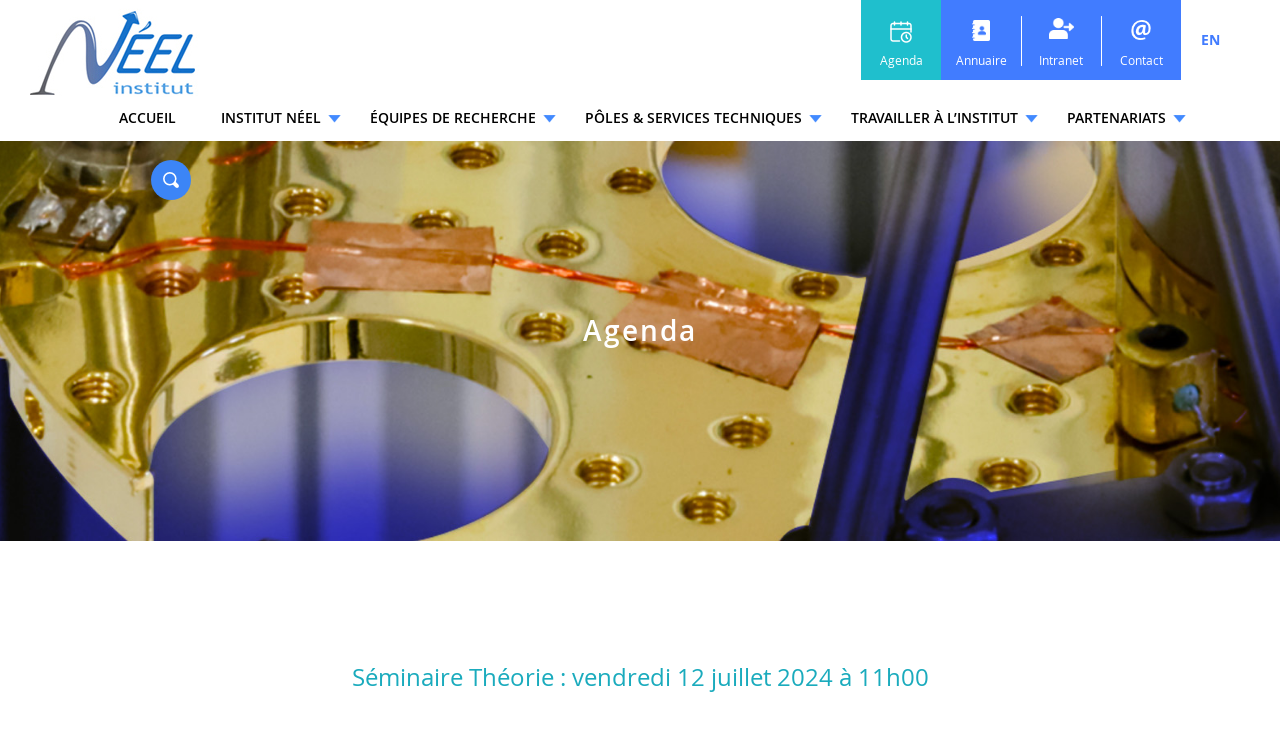

--- FILE ---
content_type: text/html; charset=UTF-8
request_url: https://neel.cnrs.fr/evenement/bastien-lapierre
body_size: 17481
content:


<!DOCTYPE html>
<html xmlns="http://www.w3.org/1999/xhtml" xml:lang="fr" lang="fr">
<head>
	<title>
		Bastien Lapierre - Institut Neel	</title>
	
	<!-- META -->
	<meta name="robots" content="index,follow">
	<meta http-equiv="Content-Type" content="text/html; charset=UTF-8" />
	<meta name="viewport" content="width=device-width, initial-scale=1" />
	<link rel="icon" type="image/png" href="https://neel.cnrs.fr/wp-content/uploads/2019/10/Institut-Néel-Favicon.png" />
	<!-- CSS -->
	<link rel="stylesheet/less" href="https://neel.cnrs.fr/wp-content/themes/wazimir/css/styles.less" type="text/css" media="screen" />
	
	<!-- JAVASCRIPT -->
	<script type="text/javascript" src="https://code.jquery.com/jquery-3.0.0.min.js"></script>
	<!--<script type="text/javascript" src="https://neel.cnrs.fr/wp-content/themes/wazimir/js/jquery-3.0.0.min.js"></script>-->
	<script type="text/javascript" src="https://neel.cnrs.fr/wp-content/themes/wazimir/js/less.min.js"></script>
	<script type="text/javascript" src="https://neel.cnrs.fr/wp-content/themes/wazimir/js/jquery.color.2.1.2.min.js"></script>
	<script type="text/javascript" src="https://neel.cnrs.fr/wp-content/themes/wazimir/js/jquery.bxslider.min.js"></script>
	
	<meta name='robots' content='index, follow, max-image-preview:large, max-snippet:-1, max-video-preview:-1' />
	<style>img:is([sizes="auto" i], [sizes^="auto," i]) { contain-intrinsic-size: 3000px 1500px }</style>
	<link rel="alternate" hreflang="en" href="https://neel.cnrs.fr/en/events/bastien-lapierre" />
<link rel="alternate" hreflang="fr" href="https://neel.cnrs.fr/evenement/bastien-lapierre" />
<link rel="alternate" hreflang="x-default" href="https://neel.cnrs.fr/evenement/bastien-lapierre" />

<script>
MathJax = {
  tex: {
    inlineMath: [['$','$'],['\\(','\\)']], 
    processEscapes: true
  },
  options: {
    ignoreHtmlClass: 'tex2jax_ignore|editor-rich-text'
  }
};

</script>

	<!-- This site is optimized with the Yoast SEO plugin v26.5 - https://yoast.com/wordpress/plugins/seo/ -->
	<link rel="canonical" href="https://neel.cnrs.fr/evenement/bastien-lapierre" />
	<meta property="og:locale" content="fr_FR" />
	<meta property="og:type" content="article" />
	<meta property="og:title" content="Bastien Lapierre - Institut Neel" />
	<meta property="og:url" content="https://neel.cnrs.fr/evenement/bastien-lapierre" />
	<meta property="og:site_name" content="Institut Neel" />
	<meta name="twitter:card" content="summary_large_image" />
	<script type="application/ld+json" class="yoast-schema-graph">{"@context":"https://schema.org","@graph":[{"@type":"WebPage","@id":"https://neel.cnrs.fr/evenement/bastien-lapierre","url":"https://neel.cnrs.fr/evenement/bastien-lapierre","name":"Bastien Lapierre - Institut Neel","isPartOf":{"@id":"https://neel.cnrs.fr/#website"},"datePublished":"2024-07-09T06:09:40+00:00","breadcrumb":{"@id":"https://neel.cnrs.fr/evenement/bastien-lapierre#breadcrumb"},"inLanguage":"fr-FR","potentialAction":[{"@type":"ReadAction","target":["https://neel.cnrs.fr/evenement/bastien-lapierre"]}]},{"@type":"BreadcrumbList","@id":"https://neel.cnrs.fr/evenement/bastien-lapierre#breadcrumb","itemListElement":[{"@type":"ListItem","position":1,"name":"Accueil","item":"https://neel.cnrs.fr/"},{"@type":"ListItem","position":2,"name":"Évènements","item":"https://neel.cnrs.fr/evenement"},{"@type":"ListItem","position":3,"name":"Bastien Lapierre"}]},{"@type":"WebSite","@id":"https://neel.cnrs.fr/#website","url":"https://neel.cnrs.fr/","name":"Institut Neel","description":"Laboratoire de recherche fondamentale en physique de la matière condensée","potentialAction":[{"@type":"SearchAction","target":{"@type":"EntryPoint","urlTemplate":"https://neel.cnrs.fr/?s={search_term_string}"},"query-input":{"@type":"PropertyValueSpecification","valueRequired":true,"valueName":"search_term_string"}}],"inLanguage":"fr-FR"}]}</script>
	<!-- / Yoast SEO plugin. -->


<link rel='dns-prefetch' href='//cdn.jsdelivr.net' />
<link rel='stylesheet' id='wp-block-library-css' href='https://neel.cnrs.fr/wp-includes/css/dist/block-library/style.min.css?ver=6.8.3' type='text/css' media='all' />
<style id='classic-theme-styles-inline-css' type='text/css'>
/*! This file is auto-generated */
.wp-block-button__link{color:#fff;background-color:#32373c;border-radius:9999px;box-shadow:none;text-decoration:none;padding:calc(.667em + 2px) calc(1.333em + 2px);font-size:1.125em}.wp-block-file__button{background:#32373c;color:#fff;text-decoration:none}
</style>
<style id='global-styles-inline-css' type='text/css'>
:root{--wp--preset--aspect-ratio--square: 1;--wp--preset--aspect-ratio--4-3: 4/3;--wp--preset--aspect-ratio--3-4: 3/4;--wp--preset--aspect-ratio--3-2: 3/2;--wp--preset--aspect-ratio--2-3: 2/3;--wp--preset--aspect-ratio--16-9: 16/9;--wp--preset--aspect-ratio--9-16: 9/16;--wp--preset--color--black: #000000;--wp--preset--color--cyan-bluish-gray: #abb8c3;--wp--preset--color--white: #ffffff;--wp--preset--color--pale-pink: #f78da7;--wp--preset--color--vivid-red: #cf2e2e;--wp--preset--color--luminous-vivid-orange: #ff6900;--wp--preset--color--luminous-vivid-amber: #fcb900;--wp--preset--color--light-green-cyan: #7bdcb5;--wp--preset--color--vivid-green-cyan: #00d084;--wp--preset--color--pale-cyan-blue: #8ed1fc;--wp--preset--color--vivid-cyan-blue: #0693e3;--wp--preset--color--vivid-purple: #9b51e0;--wp--preset--gradient--vivid-cyan-blue-to-vivid-purple: linear-gradient(135deg,rgba(6,147,227,1) 0%,rgb(155,81,224) 100%);--wp--preset--gradient--light-green-cyan-to-vivid-green-cyan: linear-gradient(135deg,rgb(122,220,180) 0%,rgb(0,208,130) 100%);--wp--preset--gradient--luminous-vivid-amber-to-luminous-vivid-orange: linear-gradient(135deg,rgba(252,185,0,1) 0%,rgba(255,105,0,1) 100%);--wp--preset--gradient--luminous-vivid-orange-to-vivid-red: linear-gradient(135deg,rgba(255,105,0,1) 0%,rgb(207,46,46) 100%);--wp--preset--gradient--very-light-gray-to-cyan-bluish-gray: linear-gradient(135deg,rgb(238,238,238) 0%,rgb(169,184,195) 100%);--wp--preset--gradient--cool-to-warm-spectrum: linear-gradient(135deg,rgb(74,234,220) 0%,rgb(151,120,209) 20%,rgb(207,42,186) 40%,rgb(238,44,130) 60%,rgb(251,105,98) 80%,rgb(254,248,76) 100%);--wp--preset--gradient--blush-light-purple: linear-gradient(135deg,rgb(255,206,236) 0%,rgb(152,150,240) 100%);--wp--preset--gradient--blush-bordeaux: linear-gradient(135deg,rgb(254,205,165) 0%,rgb(254,45,45) 50%,rgb(107,0,62) 100%);--wp--preset--gradient--luminous-dusk: linear-gradient(135deg,rgb(255,203,112) 0%,rgb(199,81,192) 50%,rgb(65,88,208) 100%);--wp--preset--gradient--pale-ocean: linear-gradient(135deg,rgb(255,245,203) 0%,rgb(182,227,212) 50%,rgb(51,167,181) 100%);--wp--preset--gradient--electric-grass: linear-gradient(135deg,rgb(202,248,128) 0%,rgb(113,206,126) 100%);--wp--preset--gradient--midnight: linear-gradient(135deg,rgb(2,3,129) 0%,rgb(40,116,252) 100%);--wp--preset--font-size--small: 13px;--wp--preset--font-size--medium: 20px;--wp--preset--font-size--large: 36px;--wp--preset--font-size--x-large: 42px;--wp--preset--spacing--20: 0.44rem;--wp--preset--spacing--30: 0.67rem;--wp--preset--spacing--40: 1rem;--wp--preset--spacing--50: 1.5rem;--wp--preset--spacing--60: 2.25rem;--wp--preset--spacing--70: 3.38rem;--wp--preset--spacing--80: 5.06rem;--wp--preset--shadow--natural: 6px 6px 9px rgba(0, 0, 0, 0.2);--wp--preset--shadow--deep: 12px 12px 50px rgba(0, 0, 0, 0.4);--wp--preset--shadow--sharp: 6px 6px 0px rgba(0, 0, 0, 0.2);--wp--preset--shadow--outlined: 6px 6px 0px -3px rgba(255, 255, 255, 1), 6px 6px rgba(0, 0, 0, 1);--wp--preset--shadow--crisp: 6px 6px 0px rgba(0, 0, 0, 1);}:where(.is-layout-flex){gap: 0.5em;}:where(.is-layout-grid){gap: 0.5em;}body .is-layout-flex{display: flex;}.is-layout-flex{flex-wrap: wrap;align-items: center;}.is-layout-flex > :is(*, div){margin: 0;}body .is-layout-grid{display: grid;}.is-layout-grid > :is(*, div){margin: 0;}:where(.wp-block-columns.is-layout-flex){gap: 2em;}:where(.wp-block-columns.is-layout-grid){gap: 2em;}:where(.wp-block-post-template.is-layout-flex){gap: 1.25em;}:where(.wp-block-post-template.is-layout-grid){gap: 1.25em;}.has-black-color{color: var(--wp--preset--color--black) !important;}.has-cyan-bluish-gray-color{color: var(--wp--preset--color--cyan-bluish-gray) !important;}.has-white-color{color: var(--wp--preset--color--white) !important;}.has-pale-pink-color{color: var(--wp--preset--color--pale-pink) !important;}.has-vivid-red-color{color: var(--wp--preset--color--vivid-red) !important;}.has-luminous-vivid-orange-color{color: var(--wp--preset--color--luminous-vivid-orange) !important;}.has-luminous-vivid-amber-color{color: var(--wp--preset--color--luminous-vivid-amber) !important;}.has-light-green-cyan-color{color: var(--wp--preset--color--light-green-cyan) !important;}.has-vivid-green-cyan-color{color: var(--wp--preset--color--vivid-green-cyan) !important;}.has-pale-cyan-blue-color{color: var(--wp--preset--color--pale-cyan-blue) !important;}.has-vivid-cyan-blue-color{color: var(--wp--preset--color--vivid-cyan-blue) !important;}.has-vivid-purple-color{color: var(--wp--preset--color--vivid-purple) !important;}.has-black-background-color{background-color: var(--wp--preset--color--black) !important;}.has-cyan-bluish-gray-background-color{background-color: var(--wp--preset--color--cyan-bluish-gray) !important;}.has-white-background-color{background-color: var(--wp--preset--color--white) !important;}.has-pale-pink-background-color{background-color: var(--wp--preset--color--pale-pink) !important;}.has-vivid-red-background-color{background-color: var(--wp--preset--color--vivid-red) !important;}.has-luminous-vivid-orange-background-color{background-color: var(--wp--preset--color--luminous-vivid-orange) !important;}.has-luminous-vivid-amber-background-color{background-color: var(--wp--preset--color--luminous-vivid-amber) !important;}.has-light-green-cyan-background-color{background-color: var(--wp--preset--color--light-green-cyan) !important;}.has-vivid-green-cyan-background-color{background-color: var(--wp--preset--color--vivid-green-cyan) !important;}.has-pale-cyan-blue-background-color{background-color: var(--wp--preset--color--pale-cyan-blue) !important;}.has-vivid-cyan-blue-background-color{background-color: var(--wp--preset--color--vivid-cyan-blue) !important;}.has-vivid-purple-background-color{background-color: var(--wp--preset--color--vivid-purple) !important;}.has-black-border-color{border-color: var(--wp--preset--color--black) !important;}.has-cyan-bluish-gray-border-color{border-color: var(--wp--preset--color--cyan-bluish-gray) !important;}.has-white-border-color{border-color: var(--wp--preset--color--white) !important;}.has-pale-pink-border-color{border-color: var(--wp--preset--color--pale-pink) !important;}.has-vivid-red-border-color{border-color: var(--wp--preset--color--vivid-red) !important;}.has-luminous-vivid-orange-border-color{border-color: var(--wp--preset--color--luminous-vivid-orange) !important;}.has-luminous-vivid-amber-border-color{border-color: var(--wp--preset--color--luminous-vivid-amber) !important;}.has-light-green-cyan-border-color{border-color: var(--wp--preset--color--light-green-cyan) !important;}.has-vivid-green-cyan-border-color{border-color: var(--wp--preset--color--vivid-green-cyan) !important;}.has-pale-cyan-blue-border-color{border-color: var(--wp--preset--color--pale-cyan-blue) !important;}.has-vivid-cyan-blue-border-color{border-color: var(--wp--preset--color--vivid-cyan-blue) !important;}.has-vivid-purple-border-color{border-color: var(--wp--preset--color--vivid-purple) !important;}.has-vivid-cyan-blue-to-vivid-purple-gradient-background{background: var(--wp--preset--gradient--vivid-cyan-blue-to-vivid-purple) !important;}.has-light-green-cyan-to-vivid-green-cyan-gradient-background{background: var(--wp--preset--gradient--light-green-cyan-to-vivid-green-cyan) !important;}.has-luminous-vivid-amber-to-luminous-vivid-orange-gradient-background{background: var(--wp--preset--gradient--luminous-vivid-amber-to-luminous-vivid-orange) !important;}.has-luminous-vivid-orange-to-vivid-red-gradient-background{background: var(--wp--preset--gradient--luminous-vivid-orange-to-vivid-red) !important;}.has-very-light-gray-to-cyan-bluish-gray-gradient-background{background: var(--wp--preset--gradient--very-light-gray-to-cyan-bluish-gray) !important;}.has-cool-to-warm-spectrum-gradient-background{background: var(--wp--preset--gradient--cool-to-warm-spectrum) !important;}.has-blush-light-purple-gradient-background{background: var(--wp--preset--gradient--blush-light-purple) !important;}.has-blush-bordeaux-gradient-background{background: var(--wp--preset--gradient--blush-bordeaux) !important;}.has-luminous-dusk-gradient-background{background: var(--wp--preset--gradient--luminous-dusk) !important;}.has-pale-ocean-gradient-background{background: var(--wp--preset--gradient--pale-ocean) !important;}.has-electric-grass-gradient-background{background: var(--wp--preset--gradient--electric-grass) !important;}.has-midnight-gradient-background{background: var(--wp--preset--gradient--midnight) !important;}.has-small-font-size{font-size: var(--wp--preset--font-size--small) !important;}.has-medium-font-size{font-size: var(--wp--preset--font-size--medium) !important;}.has-large-font-size{font-size: var(--wp--preset--font-size--large) !important;}.has-x-large-font-size{font-size: var(--wp--preset--font-size--x-large) !important;}
:where(.wp-block-post-template.is-layout-flex){gap: 1.25em;}:where(.wp-block-post-template.is-layout-grid){gap: 1.25em;}
:where(.wp-block-columns.is-layout-flex){gap: 2em;}:where(.wp-block-columns.is-layout-grid){gap: 2em;}
:root :where(.wp-block-pullquote){font-size: 1.5em;line-height: 1.6;}
</style>
<link rel='stylesheet' id='contact-form-7-css' href='https://neel.cnrs.fr/wp-content/plugins/contact-form-7/includes/css/styles.css?ver=6.1.4' type='text/css' media='all' />
<link rel='stylesheet' id='wp-hal-style1-css' href='https://neel.cnrs.fr/wp-content/plugins/hal/css/style.css?ver=6.8.3' type='text/css' media='all' />
<link rel='stylesheet' id='fancybox-css' href='https://neel.cnrs.fr/wp-content/plugins/easy-fancybox/fancybox/1.5.4/jquery.fancybox.min.css?ver=6.8.3' type='text/css' media='screen' />
<script type="text/javascript" id="wpml-cookie-js-extra">
/* <![CDATA[ */
var wpml_cookies = {"wp-wpml_current_language":{"value":"fr","expires":1,"path":"\/"}};
var wpml_cookies = {"wp-wpml_current_language":{"value":"fr","expires":1,"path":"\/"}};
/* ]]> */
</script>
<script type="text/javascript" src="https://neel.cnrs.fr/wp-content/plugins/sitepress-multilingual-cms/res/js/cookies/language-cookie.js?ver=486900" id="wpml-cookie-js" defer="defer" data-wp-strategy="defer"></script>
<script type="text/javascript" src="https://neel.cnrs.fr/wp-includes/js/jquery/jquery.min.js?ver=3.7.1" id="jquery-core-js"></script>
<link rel="https://api.w.org/" href="https://neel.cnrs.fr/wp-json/" /><link rel="EditURI" type="application/rsd+xml" title="RSD" href="https://neel.cnrs.fr/xmlrpc.php?rsd" />
<meta name="generator" content="WordPress 6.8.3" />
<link rel='shortlink' href='https://neel.cnrs.fr/?p=12007' />
<link rel="alternate" title="oEmbed (JSON)" type="application/json+oembed" href="https://neel.cnrs.fr/wp-json/oembed/1.0/embed?url=https%3A%2F%2Fneel.cnrs.fr%2Fevenement%2Fbastien-lapierre" />
<link rel="alternate" title="oEmbed (XML)" type="text/xml+oembed" href="https://neel.cnrs.fr/wp-json/oembed/1.0/embed?url=https%3A%2F%2Fneel.cnrs.fr%2Fevenement%2Fbastien-lapierre&#038;format=xml" />
<meta name="generator" content="WPML ver:4.8.6 stt:1,4;" />
</head>
	
<body class="wp-singular waz_event-template-default single single-waz_event postid-12007 wp-theme-wazimir">
	<div id="top"></div>
		<div id="link_to_top">
		<div id="link_to_top_bgrd" style=""></div>
		<a href="#top" class="dark_bgrd"></a>
	</div>



<section id="header_section">
	<div id="header_container" class="container full_width">
		<div class="row">
			<div id="header_div" class="w12u">
				<div id="header_logo"><a href="https://neel.cnrs.fr"><img src="https://neel.cnrs.fr/wp-content/uploads/2019/09/Institut-Néel-logo.jpg" /></a></div><div id="search_div"><a id="search_open" data-state="close"></a><input id="search_input" /><a id="search_link"></a></div><div id="header_menu" class="header_menu"><ul id="main_menu"><li><a href="https://neel.cnrs.fr">Accueil</a></li><li id="menu-item-3316" class="menu-item menu-item-type-custom menu-item-object-custom menu-item-has-children menu-item-3316"><a href="#">Institut Néel</a>
<ul class="sub-menu">
	<li id="menu-item-3317" class="menu-item menu-item-type-custom menu-item-object-custom menu-item-has-children menu-item-3317"><a href="#">Qu&rsquo;est-ce que l&rsquo;institut Néel</a>
	<ul class="sub-menu">
		<li id="menu-item-1050" class="menu-item menu-item-type-post_type menu-item-object-page menu-item-1050"><a href="https://neel.cnrs.fr/institut-neel/quest-ce-que-linstitut-neel/thematiques-de-recherche">Thématiques de recherche</a></li>
		<li id="menu-item-1051" class="menu-item menu-item-type-post_type menu-item-object-page menu-item-1051"><a href="https://neel.cnrs.fr/institut-neel/quest-ce-que-linstitut-neel/organigramme">Organigramme</a></li>
		<li id="menu-item-11299" class="menu-item menu-item-type-post_type menu-item-object-page menu-item-11299"><a href="https://neel.cnrs.fr/institut-neel/quest-ce-que-linstitut-neel/charges-de-mission">Chargés de mission</a></li>
		<li id="menu-item-1052" class="menu-item menu-item-type-post_type menu-item-object-page menu-item-1052"><a href="https://neel.cnrs.fr/institut-neel/quest-ce-que-linstitut-neel/quelques-chiffres">Quelques chiffres</a></li>
		<li id="menu-item-1054" class="menu-item menu-item-type-post_type menu-item-object-page menu-item-1054"><a href="https://neel.cnrs.fr/institut-neel/quest-ce-que-linstitut-neel/historique">Historique</a></li>
		<li id="menu-item-4275" class="menu-item menu-item-type-post_type menu-item-object-page menu-item-4275"><a href="https://neel.cnrs.fr/institut-neel/quest-ce-que-linstitut-neel/glossaire">Glossaire</a></li>
	</ul>
</li>
	<li id="menu-item-3318" class="menu-item menu-item-type-custom menu-item-object-custom menu-item-has-children menu-item-3318"><a href="#">Les départements scientifiques</a>
	<ul class="sub-menu">
		<li id="menu-item-2007" class="menu-item menu-item-type-post_type menu-item-object-page menu-item-2007"><a href="https://neel.cnrs.fr/institut-neel/les-departements-scientifiques/plum">Physique LUmière Matière (PLUM)</a></li>
		<li id="menu-item-2083" class="menu-item menu-item-type-post_type menu-item-object-page menu-item-2083"><a href="https://neel.cnrs.fr/institut-neel/les-departements-scientifiques/mcbt">Matière Condensée – Basses Températures (MCBT)</a></li>
		<li id="menu-item-2092" class="menu-item menu-item-type-post_type menu-item-object-page menu-item-2092"><a href="https://neel.cnrs.fr/institut-neel/les-departements-scientifiques/quest">Électronique QUantique, Surfaces et spinTronique (QUEST)</a></li>
	</ul>
</li>
	<li id="menu-item-3319" class="menu-item menu-item-type-custom menu-item-object-custom menu-item-has-children menu-item-3319"><a href="#">Les axes transverses</a>
	<ul class="sub-menu">
		<li id="menu-item-2063" class="menu-item menu-item-type-post_type menu-item-object-page menu-item-2063"><a href="https://neel.cnrs.fr/institut-neel/les-axes-transverses/interface-physique-biologie">Interface Physique-Biologie</a></li>
		<li id="menu-item-2105" class="menu-item menu-item-type-post_type menu-item-object-page menu-item-2105"><a href="https://neel.cnrs.fr/institut-neel/les-axes-transverses/energie">Energie</a></li>
		<li id="menu-item-2118" class="menu-item menu-item-type-post_type menu-item-object-page menu-item-2118"><a href="https://neel.cnrs.fr/institut-neel/les-axes-transverses/quantique">Quantique</a></li>
		<li id="menu-item-2136" class="menu-item menu-item-type-post_type menu-item-object-page menu-item-2136"><a href="https://neel.cnrs.fr/institut-neel/les-axes-transverses/materiaux">Matériaux</a></li>
		<li id="menu-item-2150" class="menu-item menu-item-type-post_type menu-item-object-page menu-item-2150"><a href="https://neel.cnrs.fr/institut-neel/les-axes-transverses/groupetheorie">Groupe théorie</a></li>
		<li id="menu-item-2126" class="menu-item menu-item-type-post_type menu-item-object-page menu-item-2126"><a href="https://neel.cnrs.fr/institut-neel/les-axes-transverses/tres-grands-instruments">Très grands instruments</a></li>
	</ul>
</li>
	<li id="menu-item-3320" class="menu-item menu-item-type-custom menu-item-object-custom menu-item-has-children menu-item-3320"><a href="#">Science &#038; Société</a>
	<ul class="sub-menu">
		<li id="menu-item-5137" class="menu-item menu-item-type-post_type menu-item-object-page menu-item-5137"><a href="https://neel.cnrs.fr/institut-neel/science-societe/faits-marquants">Faits marquants</a></li>
		<li id="menu-item-1062" class="menu-item menu-item-type-post_type menu-item-object-page menu-item-1062"><a href="https://neel.cnrs.fr/institut-neel/science-societe/physiquarium">Physiquarium</a></li>
		<li id="menu-item-1085" class="menu-item menu-item-type-post_type menu-item-object-page menu-item-1085"><a href="https://neel.cnrs.fr/institut-neel/science-societe/fete-de-la-science">Fête de la science</a></li>
		<li id="menu-item-11546" class="menu-item menu-item-type-post_type menu-item-object-page menu-item-11546"><a href="https://neel.cnrs.fr/institut-neel/science-societe/experiences-et-enjeux-environnementaux">Experiences et enjeux environnementaux</a></li>
		<li id="menu-item-6126" class="menu-item menu-item-type-post_type menu-item-object-page menu-item-6126"><a href="https://neel.cnrs.fr/institut-neel/science-societe/concerto">CONCERTO</a></li>
		<li id="menu-item-11549" class="menu-item menu-item-type-custom menu-item-object-custom menu-item-11549"><a href="https://www.youtube.com/playlist?list=PL-GL80g2OlE1YsPXPakgQp3Pb0ORsnG7F">Les talents CNRS</a></li>
	</ul>
</li>
	<li id="menu-item-3321" class="menu-item menu-item-type-custom menu-item-object-custom menu-item-has-children menu-item-3321"><a href="#">La valorisation</a>
	<ul class="sub-menu">
		<li id="menu-item-1064" class="menu-item menu-item-type-post_type menu-item-object-page menu-item-1064"><a href="https://neel.cnrs.fr/institut-neel/la-valorisation/logiciels">Logiciels</a></li>
		<li id="menu-item-1065" class="menu-item menu-item-type-post_type menu-item-object-page menu-item-1065"><a href="https://neel.cnrs.fr/institut-neel/la-valorisation/start-ups">Start-ups</a></li>
		<li id="menu-item-1066" class="menu-item menu-item-type-post_type menu-item-object-page menu-item-1066"><a href="https://neel.cnrs.fr/institut-neel/la-valorisation/licences">Licences</a></li>
	</ul>
</li>
	<li id="menu-item-1411" class="big_btn menu-item menu-item-type-custom menu-item-object-custom menu-item-has-children menu-item-1411"><a href="#"> </a>
	<ul class="sub-menu">
		<li id="menu-item-1410" class="menu-item menu-item-type-post_type menu-item-object-page menu-item-1410"><a href="https://neel.cnrs.fr/toute-l-actualite-de-linstitut-neel">Actualités</a></li>
		<li id="menu-item-1433" class="menu-item menu-item-type-post_type menu-item-object-page menu-item-1433"><a href="https://neel.cnrs.fr/tout-l-agenda-de-l-institut-neel">Agenda</a></li>
	</ul>
</li>
</ul>
</li>
<li id="menu-item-1323" class="menu-item menu-item-type-custom menu-item-object-custom menu-item-has-children menu-item-1323"><a href="#">Équipes de recherche</a>
<ul class="sub-menu">
	<li id="menu-item-1253" class="hide_full menu-item menu-item-type-custom menu-item-object-custom menu-item-has-children menu-item-1253"><a href="#"> </a>
	<ul class="sub-menu">
		<li id="menu-item-1234" class="menu-item menu-item-type-post_type menu-item-object-waz_team menu-item-1234"><a href="https://neel.cnrs.fr/equipes-poles-et-services/helium-du-fondamental-aux-applications-helfa">HELFA<span>Hélium : du fondamental aux applications</span></a></li>
		<li id="menu-item-1235" class="menu-item menu-item-type-post_type menu-item-object-waz_team menu-item-1235"><a href="https://neel.cnrs.fr/equipes-poles-et-services/magnetisme-et-supraconductivite-magsup">MagSup<span>Magnétisme et Supraconductivité</span></a></li>
		<li id="menu-item-1238" class="menu-item menu-item-type-post_type menu-item-object-waz_team menu-item-1238"><a href="https://neel.cnrs.fr/equipes-poles-et-services/micro-et-nanomagnetisme-mnm">MNM<span>Micro et NanoMagnétisme</span></a></li>
		<li id="menu-item-1237" class="menu-item menu-item-type-post_type menu-item-object-waz_team menu-item-1237"><a href="https://neel.cnrs.fr/equipes-poles-et-services/materiaux-rayonnements-structure-mrs">MRS<span>Matériaux, Rayonnements, Structure</span></a></li>
		<li id="menu-item-1240" class="menu-item menu-item-type-post_type menu-item-object-waz_team menu-item-1240"><a href="https://neel.cnrs.fr/equipes-poles-et-services/nano-optique-et-forces-nof">NOF<span>Nano-Optique et Forces</span></a></li>
		<li id="menu-item-1241" class="menu-item menu-item-type-post_type menu-item-object-waz_team menu-item-1241"><a href="https://neel.cnrs.fr/equipes-poles-et-services/nanophysique-et-semiconducteurs-npsc">NPSC<span>Nanophysique et Semiconducteurs</span></a></li>
	</ul>
</li>
	<li id="menu-item-1250" class="hide_full menu-item menu-item-type-custom menu-item-object-custom menu-item-has-children menu-item-1250"><a href="#"> </a>
	<ul class="sub-menu">
		<li id="menu-item-1236" class="menu-item menu-item-type-post_type menu-item-object-waz_team menu-item-1236"><a href="https://neel.cnrs.fr/equipes-poles-et-services/optique-et-materiaux-optima">OPTIMA<span>Optique et Matériaux</span></a></li>
		<li id="menu-item-1255" class="menu-item menu-item-type-post_type menu-item-object-waz_team menu-item-1255"><a href="https://neel.cnrs.fr/equipes-poles-et-services/circuits-electroniques-quantiques-alpes-quanteca">QuantECA<span>Circuits électroniques quantiques Alpes</span></a></li>
		<li id="menu-item-1245" class="menu-item menu-item-type-post_type menu-item-object-waz_team menu-item-1245"><a href="https://neel.cnrs.fr/equipes-poles-et-services/quan2m">Quan2m<span>Interactions modulables dans des états quantiques 2D</span></a></li>
		<li id="menu-item-1866" class="menu-item menu-item-type-post_type menu-item-object-waz_team menu-item-1866"><a href="https://neel.cnrs.fr/equipes-poles-et-services/nano-electronique-quantique-et-spectroscopie-qunes">QuNES <span>Nano-Electronique Quantique et Spectroscopie</span></a></li>
		<li id="menu-item-1243" class="menu-item menu-item-type-post_type menu-item-object-waz_team menu-item-1243"><a href="https://neel.cnrs.fr/equipes-poles-et-services/semi-conducteurs-a-large-bande-interdite-sc2g">SC2G<span>Semi-conducteurs à large bande interdite</span></a></li>
	</ul>
</li>
	<li id="menu-item-1251" class="hide_full menu-item menu-item-type-custom menu-item-object-custom menu-item-has-children menu-item-1251"><a href="#"> </a>
	<ul class="sub-menu">
		<li id="menu-item-1244" class="menu-item menu-item-type-post_type menu-item-object-waz_team menu-item-1244"><a href="https://neel.cnrs.fr/equipes-poles-et-services/surfaces-interfaces-et-nanostructures-sin">SIN<span>Surfaces, Interfaces et Nanostructures</span></a></li>
		<li id="menu-item-1246" class="menu-item menu-item-type-post_type menu-item-object-waz_team menu-item-1246"><a href="https://neel.cnrs.fr/equipes-poles-et-services/theorie-de-la-matiere-condensee-tmc">TMC<span>Théorie de la Matière Condensée</span></a></li>
		<li id="menu-item-1247" class="menu-item menu-item-type-post_type menu-item-object-waz_team menu-item-1247"><a href="https://neel.cnrs.fr/equipes-poles-et-services/thermodynamique-et-biophysique-des-petits-systemes-tps">TPS<span>Thermodynamique et biophysique des petits systèmes</span></a></li>
		<li id="menu-item-1248" class="menu-item menu-item-type-post_type menu-item-object-waz_team menu-item-1248"><a href="https://neel.cnrs.fr/equipes-poles-et-services/theorie-quantique-des-circuits-thqc">ThQC<span>Théorie Quantique des Circuits</span></a></li>
		<li id="menu-item-1249" class="menu-item menu-item-type-post_type menu-item-object-waz_team menu-item-1249"><a href="https://neel.cnrs.fr/equipes-poles-et-services/ultra-basses-temperatures-ubt">UBT<span>Ultra-basses températures</span></a></li>
	</ul>
</li>
	<li id="menu-item-1413" class="big_btn menu-item menu-item-type-custom menu-item-object-custom menu-item-has-children menu-item-1413"><a href="#"> </a>
	<ul class="sub-menu">
		<li id="menu-item-2348" class="menu-item menu-item-type-post_type menu-item-object-page menu-item-2348"><a href="https://neel.cnrs.fr/toutes-les-equipes-de-recherche">Toutes les équipes</a></li>
		<li id="menu-item-1414" class="menu-item menu-item-type-post_type menu-item-object-page menu-item-1414"><a href="https://neel.cnrs.fr/toute-l-actualite-de-linstitut-neel">Actualités</a></li>
		<li id="menu-item-1432" class="menu-item menu-item-type-post_type menu-item-object-page menu-item-1432"><a href="https://neel.cnrs.fr/tout-l-agenda-de-l-institut-neel">Agenda</a></li>
	</ul>
</li>
</ul>
</li>
<li id="menu-item-1324" class="menu-item menu-item-type-custom menu-item-object-custom menu-item-has-children menu-item-1324"><a href="#">Pôles &#038; Services techniques</a>
<ul class="sub-menu">
	<li id="menu-item-1284" class="menu-item menu-item-type-custom menu-item-object-custom menu-item-has-children menu-item-1284"><a href="#">Pôles technologiques</a>
	<ul class="sub-menu">
		<li id="menu-item-1271" class="menu-item menu-item-type-post_type menu-item-object-waz_team menu-item-1271"><a href="https://neel.cnrs.fr/equipes-poles-et-services/automatisation-et-caracterisation">Automatisation <br>&#038; caractérisation</a></li>
		<li id="menu-item-1273" class="menu-item menu-item-type-post_type menu-item-object-waz_team menu-item-1273"><a href="https://neel.cnrs.fr/equipes-poles-et-services/crg-grands-instruments">CRG <br>&#038; Grands instruments</a></li>
		<li id="menu-item-1274" class="menu-item menu-item-type-post_type menu-item-object-waz_team menu-item-1274"><a href="https://neel.cnrs.fr/equipes-poles-et-services/cristaux-massifs">Cristaux massifs</a></li>
		<li id="menu-item-1275" class="menu-item menu-item-type-post_type menu-item-object-waz_team menu-item-1275"><a href="https://neel.cnrs.fr/equipes-poles-et-services/cryogenie">Cryogénie</a></li>
		<li id="menu-item-9484" class="menu-item menu-item-type-post_type menu-item-object-waz_team menu-item-9484"><a href="https://neel.cnrs.fr/equipes-poles-et-services/c2ma">Croissance Cristalline <br>et MicroAnalyse</a></li>
		<li id="menu-item-1276" class="menu-item menu-item-type-post_type menu-item-object-waz_team menu-item-1276"><a href="https://neel.cnrs.fr/equipes-poles-et-services/electronique">Électronique</a></li>
		<li id="menu-item-1277" class="menu-item menu-item-type-post_type menu-item-object-waz_team menu-item-1277"><a href="https://neel.cnrs.fr/equipes-poles-et-services/epitaxie-et-couches-minces">Épitaxie et couches minces</a></li>
	</ul>
</li>
	<li id="menu-item-1286" class="hide menu-item menu-item-type-custom menu-item-object-custom menu-item-has-children menu-item-1286"><a href="#"> </a>
	<ul class="sub-menu">
		<li id="menu-item-1278" class="menu-item menu-item-type-post_type menu-item-object-waz_team menu-item-1278"><a href="https://neel.cnrs.fr/equipes-poles-et-services/ingenierie-experimentale">Ingénierie expérimentale</a></li>
		<li id="menu-item-1279" class="menu-item menu-item-type-post_type menu-item-object-waz_team menu-item-1279"><a href="https://neel.cnrs.fr/equipes-poles-et-services/nanofab">Nanofab</a></li>
		<li id="menu-item-1280" class="menu-item menu-item-type-post_type menu-item-object-waz_team menu-item-1280"><a href="https://neel.cnrs.fr/equipes-poles-et-services/optique-microscopies">Optique &#038; Microscopies</a></li>
		<li id="menu-item-1281" class="menu-item menu-item-type-post_type menu-item-object-waz_team menu-item-1281"><a href="https://neel.cnrs.fr/equipes-poles-et-services/seras">SERAS</a></li>
		<li id="menu-item-1283" class="menu-item menu-item-type-post_type menu-item-object-waz_team menu-item-1283"><a href="https://neel.cnrs.fr/equipes-poles-et-services/xpress">X&rsquo;press</a></li>
	</ul>
</li>
	<li id="menu-item-1293" class="menu-item menu-item-type-custom menu-item-object-custom menu-item-has-children menu-item-1293"><a href="#">Plateformes</a>
	<ul class="sub-menu">
		<li id="menu-item-1295" class="menu-item menu-item-type-post_type menu-item-object-waz_team menu-item-1295"><a href="https://neel.cnrs.fr/equipes-poles-et-services/champ-proche-afm-stm">Champ proche AFM-STM</a></li>
		<li id="menu-item-3419" class="menu-item menu-item-type-post_type menu-item-object-waz_team menu-item-3419"><a href="https://neel.cnrs.fr/equipes-poles-et-services/crg-grands-instruments-plateforme">CRG &#038; Grands instruments</a></li>
		<li id="menu-item-1298" class="menu-item menu-item-type-post_type menu-item-object-waz_team menu-item-1298"><a href="https://neel.cnrs.fr/equipes-poles-et-services/dispositifs-de-diffraction">Dispositifs de diffraction</a></li>
		<li id="menu-item-2320" class="menu-item menu-item-type-post_type menu-item-object-waz_team menu-item-2320"><a href="https://neel.cnrs.fr/equipes-poles-et-services/liquefacteur">Liquéfacteur</a></li>
		<li id="menu-item-1294" class="menu-item menu-item-type-post_type menu-item-object-waz_team menu-item-1294"><a href="https://neel.cnrs.fr/equipes-poles-et-services/magnetometrie-pmag">Magnétométrie – PMag</a></li>
		<li id="menu-item-3421" class="menu-item menu-item-type-post_type menu-item-object-waz_team menu-item-3421"><a href="https://neel.cnrs.fr/equipes-poles-et-services/plateforme-seras">SERAS</a></li>
		<li id="menu-item-9082" class="menu-item menu-item-type-post_type menu-item-object-waz_team menu-item-9082"><a href="https://neel.cnrs.fr/equipes-poles-et-services/nanofab">Nanofab</a></li>
	</ul>
</li>
	<li id="menu-item-1305" class="menu-item menu-item-type-custom menu-item-object-custom menu-item-has-children menu-item-1305"><a href="#">Services</a>
	<ul class="sub-menu">
		<li id="menu-item-9529" class="menu-item menu-item-type-post_type menu-item-object-waz_team menu-item-9529"><a href="https://neel.cnrs.fr/equipes-poles-et-services/cellule-achat-et-magasin">Achat et magasin</a></li>
		<li id="menu-item-1306" class="menu-item menu-item-type-post_type menu-item-object-waz_team menu-item-1306"><a href="https://neel.cnrs.fr/equipes-poles-et-services/administration">Administration</a></li>
		<li id="menu-item-1308" class="menu-item menu-item-type-post_type menu-item-object-waz_team menu-item-1308"><a href="https://neel.cnrs.fr/equipes-poles-et-services/bibliotheque">Bibliothèque</a></li>
		<li id="menu-item-9527" class="menu-item menu-item-type-post_type menu-item-object-waz_team menu-item-9527"><a href="https://neel.cnrs.fr/equipes-poles-et-services/cellule-transfert">Cellule Transfert</a></li>
		<li id="menu-item-13610" class="menu-item menu-item-type-post_type menu-item-object-waz_team menu-item-13610"><a href="https://neel.cnrs.fr/equipes-poles-et-services/liquefacteur">Liquéfacteur</a></li>
		<li id="menu-item-1309" class="menu-item menu-item-type-post_type menu-item-object-waz_team menu-item-1309"><a href="https://neel.cnrs.fr/equipes-poles-et-services/gestion-financiere">Gestion financière</a></li>
		<li id="menu-item-1310" class="menu-item menu-item-type-post_type menu-item-object-waz_team menu-item-1310"><a href="https://neel.cnrs.fr/equipes-poles-et-services/informatique-reseaux">Informatique &#038; Réseaux</a></li>
		<li id="menu-item-9528" class="menu-item menu-item-type-post_type menu-item-object-waz_team menu-item-9528"><a href="https://neel.cnrs.fr/equipes-poles-et-services/cellule-infrastructure">Infrastructure</a></li>
		<li id="menu-item-8277" class="menu-item menu-item-type-post_type menu-item-object-waz_team menu-item-8277"><a href="https://neel.cnrs.fr/equipes-poles-et-services/seras-service">SERAS</a></li>
	</ul>
</li>
	<li id="menu-item-1419" class="big_btn menu-item menu-item-type-custom menu-item-object-custom menu-item-has-children menu-item-1419"><a href="#"> </a>
	<ul class="sub-menu">
		<li id="menu-item-1421" class="menu-item menu-item-type-post_type menu-item-object-page menu-item-1421"><a href="https://neel.cnrs.fr/toute-l-actualite-de-linstitut-neel">Actualités</a></li>
		<li id="menu-item-1431" class="menu-item menu-item-type-88 menu-item-object-page menu-item-1431"><a>Agenda</a></li>
	</ul>
</li>
</ul>
</li>
<li id="menu-item-5080" class="menu-item menu-item-type-87 menu-item-object-custom menu-item-has-children menu-item-5080"><a>Travailler à l&rsquo;institut</a>
<ul class="sub-menu">
	<li id="menu-item-1321" class="menu-item menu-item-type-88 menu-item-object-custom menu-item-has-children menu-item-1321"><a>Postes à pourvoir</a>
	<ul class="sub-menu">
		<li id="menu-item-8348" class="menu-item menu-item-type-post_type menu-item-object-page menu-item-8348"><a href="https://neel.cnrs.fr/travailler-a-linstitut/offres-d-emploi-et-de-stages">Offres d’emploi et de stages</a></li>
		<li id="menu-item-8347" class="menu-item menu-item-type-custom menu-item-object-custom menu-item-8347"><a href="https://neel.cnrs.fr/travailler-a-linstitut/offres-d-emploi-et-de-stages?t=poste-permanent">Postes permanents</a></li>
		<li id="menu-item-8349" class="menu-item menu-item-type-post_type menu-item-object-page menu-item-8349"><a href="https://neel.cnrs.fr/travailler-a-linstitut/offres-d-emploi-et-de-stages">CDD, Bourses de Thèse &#038; Post-doc</a></li>
	</ul>
</li>
	<li id="menu-item-1322" class="menu-item menu-item-type-94 menu-item-object-custom menu-item-has-children menu-item-1322"><a>Stages académiques</a>
	<ul class="sub-menu">
		<li id="menu-item-8341" class="menu-item menu-item-type-custom menu-item-object-custom menu-item-8341"><a href="https://neel.cnrs.fr/travailler-a-linstitut/offres-d-emploi-et-de-stages?t=stages-master-2-et-these">Stages Master-2 &#038; Thèses</a></li>
		<li id="menu-item-8342" class="menu-item menu-item-type-custom menu-item-object-custom menu-item-8342"><a href="https://neel.cnrs.fr/travailler-a-linstitut/offres-d-emploi-et-de-stages?t=stages-licence-et-master-1">Stages IUT, Licence &#038; Master-1</a></li>
		<li id="menu-item-8343" class="menu-item menu-item-type-custom menu-item-object-custom menu-item-8343"><a href="https://neel.cnrs.fr/stages-colleges">Stages collèges</a></li>
		<li id="menu-item-1428" class="menu-item menu-item-type-custom menu-item-object-custom menu-item-1428"><a href="https://neel.cnrs.fr/travailler-a-linstitut/offres-d-emploi-et-de-stages?t=autres-stages">Autres stages</a></li>
		<li id="menu-item-8398" class="menu-item menu-item-type-post_type menu-item-object-page menu-item-8398"><a href="https://neel.cnrs.fr/brochure-de-stage">Brochure de stage</a></li>
	</ul>
</li>
	<li id="menu-item-5081" class="menu-item menu-item-type-custom menu-item-object-custom menu-item-has-children menu-item-5081"><a href="#">Informations pratiques</a>
	<ul class="sub-menu">
		<li id="menu-item-1317" class="menu-item menu-item-type-post_type menu-item-object-page menu-item-1317"><a href="https://neel.cnrs.fr/travailler-a-linstitut/informations-pratiques/trouver-un-logement">Trouver un logement</a></li>
		<li id="menu-item-1318" class="menu-item menu-item-type-post_type menu-item-object-page menu-item-1318"><a href="https://neel.cnrs.fr/travailler-a-linstitut/informations-pratiques/vivre-a-grenoble">Vivre à Grenoble</a></li>
		<li id="menu-item-15787" class="menu-item menu-item-type-post_type menu-item-object-page menu-item-15787"><a href="https://neel.cnrs.fr/travailler-a-linstitut/informations-pratiques/preparer-sa-venue-ou-son-sejour-en-france">Préparer sa venue ou son séjour en France</a></li>
	</ul>
</li>
	<li id="menu-item-1416" class="big_btn menu-item menu-item-type-custom menu-item-object-custom menu-item-has-children menu-item-1416"><a href="#"> </a>
	<ul class="sub-menu">
		<li id="menu-item-1417" class="menu-item menu-item-type-post_type menu-item-object-page menu-item-1417"><a href="https://neel.cnrs.fr/toute-l-actualite-de-linstitut-neel">Actualités</a></li>
		<li id="menu-item-1430" class="menu-item menu-item-type-post_type menu-item-object-page menu-item-1430"><a href="https://neel.cnrs.fr/tout-l-agenda-de-l-institut-neel">Agenda</a></li>
	</ul>
</li>
	<li id="menu-item-6108" class="menu-item menu-item-type-post_type menu-item-object-page menu-item-has-children menu-item-6108"><a href="https://neel.cnrs.fr/travailler-a-linstitut/vie-du-labo">Vie du labo</a>
	<ul class="sub-menu">
		<li id="menu-item-6109" class="menu-item menu-item-type-post_type menu-item-object-page menu-item-6109"><a href="https://neel.cnrs.fr/travailler-a-linstitut/vie-du-labo/recherche-ecoresponsable">Recherche écoresponsable</a></li>
		<li id="menu-item-6110" class="menu-item menu-item-type-post_type menu-item-object-page menu-item-6110"><a href="https://neel.cnrs.fr/travailler-a-linstitut/vie-du-labo/risques-psychosociaux">Risques psychosociaux</a></li>
		<li id="menu-item-11419" class="menu-item menu-item-type-post_type menu-item-object-page menu-item-11419"><a target="_blank" href="https://neel.cnrs.fr/travailler-a-linstitut/vie-du-labo/violences-sexistes-et-sexuelles">Violences sexistes et sexuelles</a></li>
	</ul>
</li>
</ul>
</li>
<li id="menu-item-5082" class="menu-item menu-item-type-112 menu-item-object-custom menu-item-has-children menu-item-5082"><a>Partenariats</a>
<ul class="sub-menu">
	<li id="menu-item-5083" class="menu-item menu-item-type-custom menu-item-object-custom menu-item-has-children menu-item-5083"><a href="#">Réseaux Institutionnels</a>
	<ul class="sub-menu">
		<li id="menu-item-1354" class="menu-item menu-item-type-post_type menu-item-object-page menu-item-1354"><a href="https://neel.cnrs.fr/partenariats/reseaux-institutionnels/gdr-irnetwork">GDR, IRNetwork</a></li>
		<li id="menu-item-1353" class="menu-item menu-item-type-post_type menu-item-object-page menu-item-1353"><a href="https://neel.cnrs.fr/partenariats/reseaux-institutionnels/irlab">IRLab, IRAction</a></li>
		<li id="menu-item-1355" class="menu-item menu-item-type-post_type menu-item-object-page menu-item-1355"><a href="https://neel.cnrs.fr/partenariats/reseaux-institutionnels/carnot">Carnot, Pôles de compétitivité</a></li>
		<li id="menu-item-2054" class="menu-item menu-item-type-post_type menu-item-object-page menu-item-2054"><a href="https://neel.cnrs.fr/partenariats/reseaux-institutionnels/labex">Labex</a></li>
		<li id="menu-item-15786" class="menu-item menu-item-type-post_type menu-item-object-page menu-item-15786"><a href="https://neel.cnrs.fr/partenariats/reseaux-institutionnels/reseaux-de-metiers">Réseaux de métiers</a></li>
	</ul>
</li>
	<li id="menu-item-1371" class="menu-item menu-item-type-custom menu-item-object-custom menu-item-has-children menu-item-1371"><a href="#">Partenariats</a>
	<ul class="sub-menu">
		<li id="menu-item-1368" class="menu-item menu-item-type-post_type menu-item-object-page menu-item-1368"><a href="https://neel.cnrs.fr/partenariats/partenariats-industriels">Industriels</a></li>
		<li id="menu-item-15783" class="menu-item menu-item-type-post_type menu-item-object-page menu-item-15783"><a href="https://neel.cnrs.fr/partenariats/partenariats-academiques">Académiques</a></li>
	</ul>
</li>
	<li id="menu-item-5084" class="menu-item menu-item-type-custom menu-item-object-custom menu-item-has-children menu-item-5084"><a href="#">Formations académiques</a>
	<ul class="sub-menu">
		<li id="menu-item-1349" class="menu-item menu-item-type-post_type menu-item-object-page menu-item-1349"><a href="https://neel.cnrs.fr/partenariats/formations-academiques/formations-de-linstitut-neel">Formations de l’Institut Néel</a></li>
		<li id="menu-item-1350" class="menu-item menu-item-type-post_type menu-item-object-page menu-item-1350"><a href="https://neel.cnrs.fr/partenariats/formations-academiques/enseignement-master">Enseignement Master</a></li>
		<li id="menu-item-15785" class="menu-item menu-item-type-post_type menu-item-object-page menu-item-15785"><a href="https://neel.cnrs.fr/partenariats/formations-academiques/enseignement-doctoraux">Enseignement Doctoraux</a></li>
	</ul>
</li>
	<li id="menu-item-1422" class="big_btn menu-item menu-item-type-custom menu-item-object-custom menu-item-has-children menu-item-1422"><a href="#"> </a>
	<ul class="sub-menu">
		<li id="menu-item-1423" class="menu-item menu-item-type-post_type menu-item-object-page menu-item-1423"><a href="https://neel.cnrs.fr/toute-l-actualite-de-linstitut-neel">Actualités</a></li>
		<li id="menu-item-1434" class="menu-item menu-item-type-post_type menu-item-object-page menu-item-1434"><a href="https://neel.cnrs.fr/tout-l-agenda-de-l-institut-neel">Agenda</a></li>
	</ul>
</li>
</ul>
</li>
<li id="menu-item-5085" class="burger_only menu-item menu-item-type-post_type menu-item-object-page menu-item-5085"><a href="https://neel.cnrs.fr/toute-l-actualite-de-linstitut-neel">Actualités</a></li>
<li id="menu-item-5086" class="burger_only menu-item menu-item-type-post_type menu-item-object-page menu-item-5086"><a href="https://neel.cnrs.fr/tout-l-agenda-de-l-institut-neel">Agenda</a></li>
<li id="menu-item-5087" class="burger_only menu-item menu-item-type-post_type menu-item-object-page menu-item-5087"><a href="https://neel.cnrs.fr/annuaire">Annuaire</a></li>
</ul></div><div id="main_menu_burger"><a class="menu_burger_link" ouvert="non"></a></div><div id="header_2nd_menu"><a href="https://neel.cnrs.fr/tout-l-agenda-de-l-institut-neel" class="header_2nd_menu_link agenda ">Agenda</a><a href="https://neel.cnrs.fr/annuaire" class="header_2nd_menu_link annuaire ">Annuaire</a><a href="https://intranet.neel.cnrs.fr" class="header_2nd_menu_link intranet" target="_blank">Intranet</a><a href="https://neel.cnrs.fr/contact" class="header_2nd_menu_link contact ">Contact</a><a href="https://neel.cnrs.fr/en/events/bastien-lapierre" class="header_2nd_menu_lang">EN</a></div>			</div>
		</div>
	</div>
</section>

<div id="site_bgrd_image" data-bgrd_image=""></div>
<div id="burger_content">
	<ul id="burger_main_menu"><li><a href="https://neel.cnrs.fr">Accueil</a></li><li id="menu-item-3316" class="menu-item menu-item-type-custom menu-item-object-custom menu-item-has-children menu-item-3316"><a href="#">Institut Néel</a>
<ul class="sub-menu">
	<li id="menu-item-3317" class="menu-item menu-item-type-custom menu-item-object-custom menu-item-has-children menu-item-3317"><a href="#">Qu&rsquo;est-ce que l&rsquo;institut Néel</a>
	<ul class="sub-menu">
		<li id="menu-item-1050" class="menu-item menu-item-type-post_type menu-item-object-page menu-item-1050"><a href="https://neel.cnrs.fr/institut-neel/quest-ce-que-linstitut-neel/thematiques-de-recherche">Thématiques de recherche</a></li>
		<li id="menu-item-1051" class="menu-item menu-item-type-post_type menu-item-object-page menu-item-1051"><a href="https://neel.cnrs.fr/institut-neel/quest-ce-que-linstitut-neel/organigramme">Organigramme</a></li>
		<li id="menu-item-11299" class="menu-item menu-item-type-post_type menu-item-object-page menu-item-11299"><a href="https://neel.cnrs.fr/institut-neel/quest-ce-que-linstitut-neel/charges-de-mission">Chargés de mission</a></li>
		<li id="menu-item-1052" class="menu-item menu-item-type-post_type menu-item-object-page menu-item-1052"><a href="https://neel.cnrs.fr/institut-neel/quest-ce-que-linstitut-neel/quelques-chiffres">Quelques chiffres</a></li>
		<li id="menu-item-1054" class="menu-item menu-item-type-post_type menu-item-object-page menu-item-1054"><a href="https://neel.cnrs.fr/institut-neel/quest-ce-que-linstitut-neel/historique">Historique</a></li>
		<li id="menu-item-4275" class="menu-item menu-item-type-post_type menu-item-object-page menu-item-4275"><a href="https://neel.cnrs.fr/institut-neel/quest-ce-que-linstitut-neel/glossaire">Glossaire</a></li>
	</ul>
</li>
	<li id="menu-item-3318" class="menu-item menu-item-type-custom menu-item-object-custom menu-item-has-children menu-item-3318"><a href="#">Les départements scientifiques</a>
	<ul class="sub-menu">
		<li id="menu-item-2007" class="menu-item menu-item-type-post_type menu-item-object-page menu-item-2007"><a href="https://neel.cnrs.fr/institut-neel/les-departements-scientifiques/plum">Physique LUmière Matière (PLUM)</a></li>
		<li id="menu-item-2083" class="menu-item menu-item-type-post_type menu-item-object-page menu-item-2083"><a href="https://neel.cnrs.fr/institut-neel/les-departements-scientifiques/mcbt">Matière Condensée – Basses Températures (MCBT)</a></li>
		<li id="menu-item-2092" class="menu-item menu-item-type-post_type menu-item-object-page menu-item-2092"><a href="https://neel.cnrs.fr/institut-neel/les-departements-scientifiques/quest">Électronique QUantique, Surfaces et spinTronique (QUEST)</a></li>
	</ul>
</li>
	<li id="menu-item-3319" class="menu-item menu-item-type-custom menu-item-object-custom menu-item-has-children menu-item-3319"><a href="#">Les axes transverses</a>
	<ul class="sub-menu">
		<li id="menu-item-2063" class="menu-item menu-item-type-post_type menu-item-object-page menu-item-2063"><a href="https://neel.cnrs.fr/institut-neel/les-axes-transverses/interface-physique-biologie">Interface Physique-Biologie</a></li>
		<li id="menu-item-2105" class="menu-item menu-item-type-post_type menu-item-object-page menu-item-2105"><a href="https://neel.cnrs.fr/institut-neel/les-axes-transverses/energie">Energie</a></li>
		<li id="menu-item-2118" class="menu-item menu-item-type-post_type menu-item-object-page menu-item-2118"><a href="https://neel.cnrs.fr/institut-neel/les-axes-transverses/quantique">Quantique</a></li>
		<li id="menu-item-2136" class="menu-item menu-item-type-post_type menu-item-object-page menu-item-2136"><a href="https://neel.cnrs.fr/institut-neel/les-axes-transverses/materiaux">Matériaux</a></li>
		<li id="menu-item-2150" class="menu-item menu-item-type-post_type menu-item-object-page menu-item-2150"><a href="https://neel.cnrs.fr/institut-neel/les-axes-transverses/groupetheorie">Groupe théorie</a></li>
		<li id="menu-item-2126" class="menu-item menu-item-type-post_type menu-item-object-page menu-item-2126"><a href="https://neel.cnrs.fr/institut-neel/les-axes-transverses/tres-grands-instruments">Très grands instruments</a></li>
	</ul>
</li>
	<li id="menu-item-3320" class="menu-item menu-item-type-custom menu-item-object-custom menu-item-has-children menu-item-3320"><a href="#">Science &#038; Société</a>
	<ul class="sub-menu">
		<li id="menu-item-5137" class="menu-item menu-item-type-post_type menu-item-object-page menu-item-5137"><a href="https://neel.cnrs.fr/institut-neel/science-societe/faits-marquants">Faits marquants</a></li>
		<li id="menu-item-1062" class="menu-item menu-item-type-post_type menu-item-object-page menu-item-1062"><a href="https://neel.cnrs.fr/institut-neel/science-societe/physiquarium">Physiquarium</a></li>
		<li id="menu-item-1085" class="menu-item menu-item-type-post_type menu-item-object-page menu-item-1085"><a href="https://neel.cnrs.fr/institut-neel/science-societe/fete-de-la-science">Fête de la science</a></li>
		<li id="menu-item-11546" class="menu-item menu-item-type-post_type menu-item-object-page menu-item-11546"><a href="https://neel.cnrs.fr/institut-neel/science-societe/experiences-et-enjeux-environnementaux">Experiences et enjeux environnementaux</a></li>
		<li id="menu-item-6126" class="menu-item menu-item-type-post_type menu-item-object-page menu-item-6126"><a href="https://neel.cnrs.fr/institut-neel/science-societe/concerto">CONCERTO</a></li>
		<li id="menu-item-11549" class="menu-item menu-item-type-custom menu-item-object-custom menu-item-11549"><a href="https://www.youtube.com/playlist?list=PL-GL80g2OlE1YsPXPakgQp3Pb0ORsnG7F">Les talents CNRS</a></li>
	</ul>
</li>
	<li id="menu-item-3321" class="menu-item menu-item-type-custom menu-item-object-custom menu-item-has-children menu-item-3321"><a href="#">La valorisation</a>
	<ul class="sub-menu">
		<li id="menu-item-1064" class="menu-item menu-item-type-post_type menu-item-object-page menu-item-1064"><a href="https://neel.cnrs.fr/institut-neel/la-valorisation/logiciels">Logiciels</a></li>
		<li id="menu-item-1065" class="menu-item menu-item-type-post_type menu-item-object-page menu-item-1065"><a href="https://neel.cnrs.fr/institut-neel/la-valorisation/start-ups">Start-ups</a></li>
		<li id="menu-item-1066" class="menu-item menu-item-type-post_type menu-item-object-page menu-item-1066"><a href="https://neel.cnrs.fr/institut-neel/la-valorisation/licences">Licences</a></li>
	</ul>
</li>
	<li id="menu-item-1411" class="big_btn menu-item menu-item-type-custom menu-item-object-custom menu-item-has-children menu-item-1411"><a href="#"> </a>
	<ul class="sub-menu">
		<li id="menu-item-1410" class="menu-item menu-item-type-post_type menu-item-object-page menu-item-1410"><a href="https://neel.cnrs.fr/toute-l-actualite-de-linstitut-neel">Actualités</a></li>
		<li id="menu-item-1433" class="menu-item menu-item-type-post_type menu-item-object-page menu-item-1433"><a href="https://neel.cnrs.fr/tout-l-agenda-de-l-institut-neel">Agenda</a></li>
	</ul>
</li>
</ul>
</li>
<li id="menu-item-1323" class="menu-item menu-item-type-custom menu-item-object-custom menu-item-has-children menu-item-1323"><a href="#">Équipes de recherche</a>
<ul class="sub-menu">
	<li id="menu-item-1253" class="hide_full menu-item menu-item-type-custom menu-item-object-custom menu-item-has-children menu-item-1253"><a href="#"> </a>
	<ul class="sub-menu">
		<li id="menu-item-1234" class="menu-item menu-item-type-post_type menu-item-object-waz_team menu-item-1234"><a href="https://neel.cnrs.fr/equipes-poles-et-services/helium-du-fondamental-aux-applications-helfa">HELFA<span>Hélium : du fondamental aux applications</span></a></li>
		<li id="menu-item-1235" class="menu-item menu-item-type-post_type menu-item-object-waz_team menu-item-1235"><a href="https://neel.cnrs.fr/equipes-poles-et-services/magnetisme-et-supraconductivite-magsup">MagSup<span>Magnétisme et Supraconductivité</span></a></li>
		<li id="menu-item-1238" class="menu-item menu-item-type-post_type menu-item-object-waz_team menu-item-1238"><a href="https://neel.cnrs.fr/equipes-poles-et-services/micro-et-nanomagnetisme-mnm">MNM<span>Micro et NanoMagnétisme</span></a></li>
		<li id="menu-item-1237" class="menu-item menu-item-type-post_type menu-item-object-waz_team menu-item-1237"><a href="https://neel.cnrs.fr/equipes-poles-et-services/materiaux-rayonnements-structure-mrs">MRS<span>Matériaux, Rayonnements, Structure</span></a></li>
		<li id="menu-item-1240" class="menu-item menu-item-type-post_type menu-item-object-waz_team menu-item-1240"><a href="https://neel.cnrs.fr/equipes-poles-et-services/nano-optique-et-forces-nof">NOF<span>Nano-Optique et Forces</span></a></li>
		<li id="menu-item-1241" class="menu-item menu-item-type-post_type menu-item-object-waz_team menu-item-1241"><a href="https://neel.cnrs.fr/equipes-poles-et-services/nanophysique-et-semiconducteurs-npsc">NPSC<span>Nanophysique et Semiconducteurs</span></a></li>
	</ul>
</li>
	<li id="menu-item-1250" class="hide_full menu-item menu-item-type-custom menu-item-object-custom menu-item-has-children menu-item-1250"><a href="#"> </a>
	<ul class="sub-menu">
		<li id="menu-item-1236" class="menu-item menu-item-type-post_type menu-item-object-waz_team menu-item-1236"><a href="https://neel.cnrs.fr/equipes-poles-et-services/optique-et-materiaux-optima">OPTIMA<span>Optique et Matériaux</span></a></li>
		<li id="menu-item-1255" class="menu-item menu-item-type-post_type menu-item-object-waz_team menu-item-1255"><a href="https://neel.cnrs.fr/equipes-poles-et-services/circuits-electroniques-quantiques-alpes-quanteca">QuantECA<span>Circuits électroniques quantiques Alpes</span></a></li>
		<li id="menu-item-1245" class="menu-item menu-item-type-post_type menu-item-object-waz_team menu-item-1245"><a href="https://neel.cnrs.fr/equipes-poles-et-services/quan2m">Quan2m<span>Interactions modulables dans des états quantiques 2D</span></a></li>
		<li id="menu-item-1866" class="menu-item menu-item-type-post_type menu-item-object-waz_team menu-item-1866"><a href="https://neel.cnrs.fr/equipes-poles-et-services/nano-electronique-quantique-et-spectroscopie-qunes">QuNES <span>Nano-Electronique Quantique et Spectroscopie</span></a></li>
		<li id="menu-item-1243" class="menu-item menu-item-type-post_type menu-item-object-waz_team menu-item-1243"><a href="https://neel.cnrs.fr/equipes-poles-et-services/semi-conducteurs-a-large-bande-interdite-sc2g">SC2G<span>Semi-conducteurs à large bande interdite</span></a></li>
	</ul>
</li>
	<li id="menu-item-1251" class="hide_full menu-item menu-item-type-custom menu-item-object-custom menu-item-has-children menu-item-1251"><a href="#"> </a>
	<ul class="sub-menu">
		<li id="menu-item-1244" class="menu-item menu-item-type-post_type menu-item-object-waz_team menu-item-1244"><a href="https://neel.cnrs.fr/equipes-poles-et-services/surfaces-interfaces-et-nanostructures-sin">SIN<span>Surfaces, Interfaces et Nanostructures</span></a></li>
		<li id="menu-item-1246" class="menu-item menu-item-type-post_type menu-item-object-waz_team menu-item-1246"><a href="https://neel.cnrs.fr/equipes-poles-et-services/theorie-de-la-matiere-condensee-tmc">TMC<span>Théorie de la Matière Condensée</span></a></li>
		<li id="menu-item-1247" class="menu-item menu-item-type-post_type menu-item-object-waz_team menu-item-1247"><a href="https://neel.cnrs.fr/equipes-poles-et-services/thermodynamique-et-biophysique-des-petits-systemes-tps">TPS<span>Thermodynamique et biophysique des petits systèmes</span></a></li>
		<li id="menu-item-1248" class="menu-item menu-item-type-post_type menu-item-object-waz_team menu-item-1248"><a href="https://neel.cnrs.fr/equipes-poles-et-services/theorie-quantique-des-circuits-thqc">ThQC<span>Théorie Quantique des Circuits</span></a></li>
		<li id="menu-item-1249" class="menu-item menu-item-type-post_type menu-item-object-waz_team menu-item-1249"><a href="https://neel.cnrs.fr/equipes-poles-et-services/ultra-basses-temperatures-ubt">UBT<span>Ultra-basses températures</span></a></li>
	</ul>
</li>
	<li id="menu-item-1413" class="big_btn menu-item menu-item-type-custom menu-item-object-custom menu-item-has-children menu-item-1413"><a href="#"> </a>
	<ul class="sub-menu">
		<li id="menu-item-2348" class="menu-item menu-item-type-post_type menu-item-object-page menu-item-2348"><a href="https://neel.cnrs.fr/toutes-les-equipes-de-recherche">Toutes les équipes</a></li>
		<li id="menu-item-1414" class="menu-item menu-item-type-post_type menu-item-object-page menu-item-1414"><a href="https://neel.cnrs.fr/toute-l-actualite-de-linstitut-neel">Actualités</a></li>
		<li id="menu-item-1432" class="menu-item menu-item-type-post_type menu-item-object-page menu-item-1432"><a href="https://neel.cnrs.fr/tout-l-agenda-de-l-institut-neel">Agenda</a></li>
	</ul>
</li>
</ul>
</li>
<li id="menu-item-1324" class="menu-item menu-item-type-custom menu-item-object-custom menu-item-has-children menu-item-1324"><a href="#">Pôles &#038; Services techniques</a>
<ul class="sub-menu">
	<li id="menu-item-1284" class="menu-item menu-item-type-custom menu-item-object-custom menu-item-has-children menu-item-1284"><a href="#">Pôles technologiques</a>
	<ul class="sub-menu">
		<li id="menu-item-1271" class="menu-item menu-item-type-post_type menu-item-object-waz_team menu-item-1271"><a href="https://neel.cnrs.fr/equipes-poles-et-services/automatisation-et-caracterisation">Automatisation <br>&#038; caractérisation</a></li>
		<li id="menu-item-1273" class="menu-item menu-item-type-post_type menu-item-object-waz_team menu-item-1273"><a href="https://neel.cnrs.fr/equipes-poles-et-services/crg-grands-instruments">CRG <br>&#038; Grands instruments</a></li>
		<li id="menu-item-1274" class="menu-item menu-item-type-post_type menu-item-object-waz_team menu-item-1274"><a href="https://neel.cnrs.fr/equipes-poles-et-services/cristaux-massifs">Cristaux massifs</a></li>
		<li id="menu-item-1275" class="menu-item menu-item-type-post_type menu-item-object-waz_team menu-item-1275"><a href="https://neel.cnrs.fr/equipes-poles-et-services/cryogenie">Cryogénie</a></li>
		<li id="menu-item-9484" class="menu-item menu-item-type-post_type menu-item-object-waz_team menu-item-9484"><a href="https://neel.cnrs.fr/equipes-poles-et-services/c2ma">Croissance Cristalline <br>et MicroAnalyse</a></li>
		<li id="menu-item-1276" class="menu-item menu-item-type-post_type menu-item-object-waz_team menu-item-1276"><a href="https://neel.cnrs.fr/equipes-poles-et-services/electronique">Électronique</a></li>
		<li id="menu-item-1277" class="menu-item menu-item-type-post_type menu-item-object-waz_team menu-item-1277"><a href="https://neel.cnrs.fr/equipes-poles-et-services/epitaxie-et-couches-minces">Épitaxie et couches minces</a></li>
	</ul>
</li>
	<li id="menu-item-1286" class="hide menu-item menu-item-type-custom menu-item-object-custom menu-item-has-children menu-item-1286"><a href="#"> </a>
	<ul class="sub-menu">
		<li id="menu-item-1278" class="menu-item menu-item-type-post_type menu-item-object-waz_team menu-item-1278"><a href="https://neel.cnrs.fr/equipes-poles-et-services/ingenierie-experimentale">Ingénierie expérimentale</a></li>
		<li id="menu-item-1279" class="menu-item menu-item-type-post_type menu-item-object-waz_team menu-item-1279"><a href="https://neel.cnrs.fr/equipes-poles-et-services/nanofab">Nanofab</a></li>
		<li id="menu-item-1280" class="menu-item menu-item-type-post_type menu-item-object-waz_team menu-item-1280"><a href="https://neel.cnrs.fr/equipes-poles-et-services/optique-microscopies">Optique &#038; Microscopies</a></li>
		<li id="menu-item-1281" class="menu-item menu-item-type-post_type menu-item-object-waz_team menu-item-1281"><a href="https://neel.cnrs.fr/equipes-poles-et-services/seras">SERAS</a></li>
		<li id="menu-item-1283" class="menu-item menu-item-type-post_type menu-item-object-waz_team menu-item-1283"><a href="https://neel.cnrs.fr/equipes-poles-et-services/xpress">X&rsquo;press</a></li>
	</ul>
</li>
	<li id="menu-item-1293" class="menu-item menu-item-type-custom menu-item-object-custom menu-item-has-children menu-item-1293"><a href="#">Plateformes</a>
	<ul class="sub-menu">
		<li id="menu-item-1295" class="menu-item menu-item-type-post_type menu-item-object-waz_team menu-item-1295"><a href="https://neel.cnrs.fr/equipes-poles-et-services/champ-proche-afm-stm">Champ proche AFM-STM</a></li>
		<li id="menu-item-3419" class="menu-item menu-item-type-post_type menu-item-object-waz_team menu-item-3419"><a href="https://neel.cnrs.fr/equipes-poles-et-services/crg-grands-instruments-plateforme">CRG &#038; Grands instruments</a></li>
		<li id="menu-item-1298" class="menu-item menu-item-type-post_type menu-item-object-waz_team menu-item-1298"><a href="https://neel.cnrs.fr/equipes-poles-et-services/dispositifs-de-diffraction">Dispositifs de diffraction</a></li>
		<li id="menu-item-2320" class="menu-item menu-item-type-post_type menu-item-object-waz_team menu-item-2320"><a href="https://neel.cnrs.fr/equipes-poles-et-services/liquefacteur">Liquéfacteur</a></li>
		<li id="menu-item-1294" class="menu-item menu-item-type-post_type menu-item-object-waz_team menu-item-1294"><a href="https://neel.cnrs.fr/equipes-poles-et-services/magnetometrie-pmag">Magnétométrie – PMag</a></li>
		<li id="menu-item-3421" class="menu-item menu-item-type-post_type menu-item-object-waz_team menu-item-3421"><a href="https://neel.cnrs.fr/equipes-poles-et-services/plateforme-seras">SERAS</a></li>
		<li id="menu-item-9082" class="menu-item menu-item-type-post_type menu-item-object-waz_team menu-item-9082"><a href="https://neel.cnrs.fr/equipes-poles-et-services/nanofab">Nanofab</a></li>
	</ul>
</li>
	<li id="menu-item-1305" class="menu-item menu-item-type-custom menu-item-object-custom menu-item-has-children menu-item-1305"><a href="#">Services</a>
	<ul class="sub-menu">
		<li id="menu-item-9529" class="menu-item menu-item-type-post_type menu-item-object-waz_team menu-item-9529"><a href="https://neel.cnrs.fr/equipes-poles-et-services/cellule-achat-et-magasin">Achat et magasin</a></li>
		<li id="menu-item-1306" class="menu-item menu-item-type-post_type menu-item-object-waz_team menu-item-1306"><a href="https://neel.cnrs.fr/equipes-poles-et-services/administration">Administration</a></li>
		<li id="menu-item-1308" class="menu-item menu-item-type-post_type menu-item-object-waz_team menu-item-1308"><a href="https://neel.cnrs.fr/equipes-poles-et-services/bibliotheque">Bibliothèque</a></li>
		<li id="menu-item-9527" class="menu-item menu-item-type-post_type menu-item-object-waz_team menu-item-9527"><a href="https://neel.cnrs.fr/equipes-poles-et-services/cellule-transfert">Cellule Transfert</a></li>
		<li id="menu-item-13610" class="menu-item menu-item-type-post_type menu-item-object-waz_team menu-item-13610"><a href="https://neel.cnrs.fr/equipes-poles-et-services/liquefacteur">Liquéfacteur</a></li>
		<li id="menu-item-1309" class="menu-item menu-item-type-post_type menu-item-object-waz_team menu-item-1309"><a href="https://neel.cnrs.fr/equipes-poles-et-services/gestion-financiere">Gestion financière</a></li>
		<li id="menu-item-1310" class="menu-item menu-item-type-post_type menu-item-object-waz_team menu-item-1310"><a href="https://neel.cnrs.fr/equipes-poles-et-services/informatique-reseaux">Informatique &#038; Réseaux</a></li>
		<li id="menu-item-9528" class="menu-item menu-item-type-post_type menu-item-object-waz_team menu-item-9528"><a href="https://neel.cnrs.fr/equipes-poles-et-services/cellule-infrastructure">Infrastructure</a></li>
		<li id="menu-item-8277" class="menu-item menu-item-type-post_type menu-item-object-waz_team menu-item-8277"><a href="https://neel.cnrs.fr/equipes-poles-et-services/seras-service">SERAS</a></li>
	</ul>
</li>
	<li id="menu-item-1419" class="big_btn menu-item menu-item-type-custom menu-item-object-custom menu-item-has-children menu-item-1419"><a href="#"> </a>
	<ul class="sub-menu">
		<li id="menu-item-1421" class="menu-item menu-item-type-post_type menu-item-object-page menu-item-1421"><a href="https://neel.cnrs.fr/toute-l-actualite-de-linstitut-neel">Actualités</a></li>
		<li id="menu-item-1431" class="menu-item menu-item-type-88 menu-item-object-page menu-item-1431"><a>Agenda</a></li>
	</ul>
</li>
</ul>
</li>
<li id="menu-item-5080" class="menu-item menu-item-type-87 menu-item-object-custom menu-item-has-children menu-item-5080"><a>Travailler à l&rsquo;institut</a>
<ul class="sub-menu">
	<li id="menu-item-1321" class="menu-item menu-item-type-88 menu-item-object-custom menu-item-has-children menu-item-1321"><a>Postes à pourvoir</a>
	<ul class="sub-menu">
		<li id="menu-item-8348" class="menu-item menu-item-type-post_type menu-item-object-page menu-item-8348"><a href="https://neel.cnrs.fr/travailler-a-linstitut/offres-d-emploi-et-de-stages">Offres d’emploi et de stages</a></li>
		<li id="menu-item-8347" class="menu-item menu-item-type-custom menu-item-object-custom menu-item-8347"><a href="https://neel.cnrs.fr/travailler-a-linstitut/offres-d-emploi-et-de-stages?t=poste-permanent">Postes permanents</a></li>
		<li id="menu-item-8349" class="menu-item menu-item-type-post_type menu-item-object-page menu-item-8349"><a href="https://neel.cnrs.fr/travailler-a-linstitut/offres-d-emploi-et-de-stages">CDD, Bourses de Thèse &#038; Post-doc</a></li>
	</ul>
</li>
	<li id="menu-item-1322" class="menu-item menu-item-type-94 menu-item-object-custom menu-item-has-children menu-item-1322"><a>Stages académiques</a>
	<ul class="sub-menu">
		<li id="menu-item-8341" class="menu-item menu-item-type-custom menu-item-object-custom menu-item-8341"><a href="https://neel.cnrs.fr/travailler-a-linstitut/offres-d-emploi-et-de-stages?t=stages-master-2-et-these">Stages Master-2 &#038; Thèses</a></li>
		<li id="menu-item-8342" class="menu-item menu-item-type-custom menu-item-object-custom menu-item-8342"><a href="https://neel.cnrs.fr/travailler-a-linstitut/offres-d-emploi-et-de-stages?t=stages-licence-et-master-1">Stages IUT, Licence &#038; Master-1</a></li>
		<li id="menu-item-8343" class="menu-item menu-item-type-custom menu-item-object-custom menu-item-8343"><a href="https://neel.cnrs.fr/stages-colleges">Stages collèges</a></li>
		<li id="menu-item-1428" class="menu-item menu-item-type-custom menu-item-object-custom menu-item-1428"><a href="https://neel.cnrs.fr/travailler-a-linstitut/offres-d-emploi-et-de-stages?t=autres-stages">Autres stages</a></li>
		<li id="menu-item-8398" class="menu-item menu-item-type-post_type menu-item-object-page menu-item-8398"><a href="https://neel.cnrs.fr/brochure-de-stage">Brochure de stage</a></li>
	</ul>
</li>
	<li id="menu-item-5081" class="menu-item menu-item-type-custom menu-item-object-custom menu-item-has-children menu-item-5081"><a href="#">Informations pratiques</a>
	<ul class="sub-menu">
		<li id="menu-item-1317" class="menu-item menu-item-type-post_type menu-item-object-page menu-item-1317"><a href="https://neel.cnrs.fr/travailler-a-linstitut/informations-pratiques/trouver-un-logement">Trouver un logement</a></li>
		<li id="menu-item-1318" class="menu-item menu-item-type-post_type menu-item-object-page menu-item-1318"><a href="https://neel.cnrs.fr/travailler-a-linstitut/informations-pratiques/vivre-a-grenoble">Vivre à Grenoble</a></li>
		<li id="menu-item-15787" class="menu-item menu-item-type-post_type menu-item-object-page menu-item-15787"><a href="https://neel.cnrs.fr/travailler-a-linstitut/informations-pratiques/preparer-sa-venue-ou-son-sejour-en-france">Préparer sa venue ou son séjour en France</a></li>
	</ul>
</li>
	<li id="menu-item-1416" class="big_btn menu-item menu-item-type-custom menu-item-object-custom menu-item-has-children menu-item-1416"><a href="#"> </a>
	<ul class="sub-menu">
		<li id="menu-item-1417" class="menu-item menu-item-type-post_type menu-item-object-page menu-item-1417"><a href="https://neel.cnrs.fr/toute-l-actualite-de-linstitut-neel">Actualités</a></li>
		<li id="menu-item-1430" class="menu-item menu-item-type-post_type menu-item-object-page menu-item-1430"><a href="https://neel.cnrs.fr/tout-l-agenda-de-l-institut-neel">Agenda</a></li>
	</ul>
</li>
	<li id="menu-item-6108" class="menu-item menu-item-type-post_type menu-item-object-page menu-item-has-children menu-item-6108"><a href="https://neel.cnrs.fr/travailler-a-linstitut/vie-du-labo">Vie du labo</a>
	<ul class="sub-menu">
		<li id="menu-item-6109" class="menu-item menu-item-type-post_type menu-item-object-page menu-item-6109"><a href="https://neel.cnrs.fr/travailler-a-linstitut/vie-du-labo/recherche-ecoresponsable">Recherche écoresponsable</a></li>
		<li id="menu-item-6110" class="menu-item menu-item-type-post_type menu-item-object-page menu-item-6110"><a href="https://neel.cnrs.fr/travailler-a-linstitut/vie-du-labo/risques-psychosociaux">Risques psychosociaux</a></li>
		<li id="menu-item-11419" class="menu-item menu-item-type-post_type menu-item-object-page menu-item-11419"><a target="_blank" href="https://neel.cnrs.fr/travailler-a-linstitut/vie-du-labo/violences-sexistes-et-sexuelles">Violences sexistes et sexuelles</a></li>
	</ul>
</li>
</ul>
</li>
<li id="menu-item-5082" class="menu-item menu-item-type-112 menu-item-object-custom menu-item-has-children menu-item-5082"><a>Partenariats</a>
<ul class="sub-menu">
	<li id="menu-item-5083" class="menu-item menu-item-type-custom menu-item-object-custom menu-item-has-children menu-item-5083"><a href="#">Réseaux Institutionnels</a>
	<ul class="sub-menu">
		<li id="menu-item-1354" class="menu-item menu-item-type-post_type menu-item-object-page menu-item-1354"><a href="https://neel.cnrs.fr/partenariats/reseaux-institutionnels/gdr-irnetwork">GDR, IRNetwork</a></li>
		<li id="menu-item-1353" class="menu-item menu-item-type-post_type menu-item-object-page menu-item-1353"><a href="https://neel.cnrs.fr/partenariats/reseaux-institutionnels/irlab">IRLab, IRAction</a></li>
		<li id="menu-item-1355" class="menu-item menu-item-type-post_type menu-item-object-page menu-item-1355"><a href="https://neel.cnrs.fr/partenariats/reseaux-institutionnels/carnot">Carnot, Pôles de compétitivité</a></li>
		<li id="menu-item-2054" class="menu-item menu-item-type-post_type menu-item-object-page menu-item-2054"><a href="https://neel.cnrs.fr/partenariats/reseaux-institutionnels/labex">Labex</a></li>
		<li id="menu-item-15786" class="menu-item menu-item-type-post_type menu-item-object-page menu-item-15786"><a href="https://neel.cnrs.fr/partenariats/reseaux-institutionnels/reseaux-de-metiers">Réseaux de métiers</a></li>
	</ul>
</li>
	<li id="menu-item-1371" class="menu-item menu-item-type-custom menu-item-object-custom menu-item-has-children menu-item-1371"><a href="#">Partenariats</a>
	<ul class="sub-menu">
		<li id="menu-item-1368" class="menu-item menu-item-type-post_type menu-item-object-page menu-item-1368"><a href="https://neel.cnrs.fr/partenariats/partenariats-industriels">Industriels</a></li>
		<li id="menu-item-15783" class="menu-item menu-item-type-post_type menu-item-object-page menu-item-15783"><a href="https://neel.cnrs.fr/partenariats/partenariats-academiques">Académiques</a></li>
	</ul>
</li>
	<li id="menu-item-5084" class="menu-item menu-item-type-custom menu-item-object-custom menu-item-has-children menu-item-5084"><a href="#">Formations académiques</a>
	<ul class="sub-menu">
		<li id="menu-item-1349" class="menu-item menu-item-type-post_type menu-item-object-page menu-item-1349"><a href="https://neel.cnrs.fr/partenariats/formations-academiques/formations-de-linstitut-neel">Formations de l’Institut Néel</a></li>
		<li id="menu-item-1350" class="menu-item menu-item-type-post_type menu-item-object-page menu-item-1350"><a href="https://neel.cnrs.fr/partenariats/formations-academiques/enseignement-master">Enseignement Master</a></li>
		<li id="menu-item-15785" class="menu-item menu-item-type-post_type menu-item-object-page menu-item-15785"><a href="https://neel.cnrs.fr/partenariats/formations-academiques/enseignement-doctoraux">Enseignement Doctoraux</a></li>
	</ul>
</li>
	<li id="menu-item-1422" class="big_btn menu-item menu-item-type-custom menu-item-object-custom menu-item-has-children menu-item-1422"><a href="#"> </a>
	<ul class="sub-menu">
		<li id="menu-item-1423" class="menu-item menu-item-type-post_type menu-item-object-page menu-item-1423"><a href="https://neel.cnrs.fr/toute-l-actualite-de-linstitut-neel">Actualités</a></li>
		<li id="menu-item-1434" class="menu-item menu-item-type-post_type menu-item-object-page menu-item-1434"><a href="https://neel.cnrs.fr/tout-l-agenda-de-l-institut-neel">Agenda</a></li>
	</ul>
</li>
</ul>
</li>
<li id="menu-item-5085" class="burger_only menu-item menu-item-type-post_type menu-item-object-page menu-item-5085"><a href="https://neel.cnrs.fr/toute-l-actualite-de-linstitut-neel">Actualités</a></li>
<li id="menu-item-5086" class="burger_only menu-item menu-item-type-post_type menu-item-object-page menu-item-5086"><a href="https://neel.cnrs.fr/tout-l-agenda-de-l-institut-neel">Agenda</a></li>
<li id="menu-item-5087" class="burger_only menu-item menu-item-type-post_type menu-item-object-page menu-item-5087"><a href="https://neel.cnrs.fr/annuaire">Annuaire</a></li>
</ul><p style="text-align: center; margin-top: 40px;"><a class="menu_burger_link" style="color: #aaa; text-transform: none;">Fermer le menu</a></p></div>

<section id="fixed_menu_section" class="main header1"><div id="fixed_menu_container" class="container full_width "><div class="row"><div id="fixed_menu_div" class="w12u"><div id="fixed_menu_logo"><a href="https://neel.cnrs.fr"><img src="https://neel.cnrs.fr/wp-content/uploads/2019/09/Institut-Néel-logo.jpg" /></a></div><div id="fixed_menu_menu" class="header_menu"><ul id="fixed_menu"><li><a href="https://neel.cnrs.fr">Accueil</a></li><li id="menu-item-3316" class="menu-item menu-item-type-custom menu-item-object-custom menu-item-has-children menu-item-3316"><a href="#">Institut Néel</a>
<ul class="sub-menu">
	<li id="menu-item-3317" class="menu-item menu-item-type-custom menu-item-object-custom menu-item-has-children menu-item-3317"><a href="#">Qu&rsquo;est-ce que l&rsquo;institut Néel</a>
	<ul class="sub-menu">
		<li id="menu-item-1050" class="menu-item menu-item-type-post_type menu-item-object-page menu-item-1050"><a href="https://neel.cnrs.fr/institut-neel/quest-ce-que-linstitut-neel/thematiques-de-recherche">Thématiques de recherche</a></li>
		<li id="menu-item-1051" class="menu-item menu-item-type-post_type menu-item-object-page menu-item-1051"><a href="https://neel.cnrs.fr/institut-neel/quest-ce-que-linstitut-neel/organigramme">Organigramme</a></li>
		<li id="menu-item-11299" class="menu-item menu-item-type-post_type menu-item-object-page menu-item-11299"><a href="https://neel.cnrs.fr/institut-neel/quest-ce-que-linstitut-neel/charges-de-mission">Chargés de mission</a></li>
		<li id="menu-item-1052" class="menu-item menu-item-type-post_type menu-item-object-page menu-item-1052"><a href="https://neel.cnrs.fr/institut-neel/quest-ce-que-linstitut-neel/quelques-chiffres">Quelques chiffres</a></li>
		<li id="menu-item-1054" class="menu-item menu-item-type-post_type menu-item-object-page menu-item-1054"><a href="https://neel.cnrs.fr/institut-neel/quest-ce-que-linstitut-neel/historique">Historique</a></li>
		<li id="menu-item-4275" class="menu-item menu-item-type-post_type menu-item-object-page menu-item-4275"><a href="https://neel.cnrs.fr/institut-neel/quest-ce-que-linstitut-neel/glossaire">Glossaire</a></li>
	</ul>
</li>
	<li id="menu-item-3318" class="menu-item menu-item-type-custom menu-item-object-custom menu-item-has-children menu-item-3318"><a href="#">Les départements scientifiques</a>
	<ul class="sub-menu">
		<li id="menu-item-2007" class="menu-item menu-item-type-post_type menu-item-object-page menu-item-2007"><a href="https://neel.cnrs.fr/institut-neel/les-departements-scientifiques/plum">Physique LUmière Matière (PLUM)</a></li>
		<li id="menu-item-2083" class="menu-item menu-item-type-post_type menu-item-object-page menu-item-2083"><a href="https://neel.cnrs.fr/institut-neel/les-departements-scientifiques/mcbt">Matière Condensée – Basses Températures (MCBT)</a></li>
		<li id="menu-item-2092" class="menu-item menu-item-type-post_type menu-item-object-page menu-item-2092"><a href="https://neel.cnrs.fr/institut-neel/les-departements-scientifiques/quest">Électronique QUantique, Surfaces et spinTronique (QUEST)</a></li>
	</ul>
</li>
	<li id="menu-item-3319" class="menu-item menu-item-type-custom menu-item-object-custom menu-item-has-children menu-item-3319"><a href="#">Les axes transverses</a>
	<ul class="sub-menu">
		<li id="menu-item-2063" class="menu-item menu-item-type-post_type menu-item-object-page menu-item-2063"><a href="https://neel.cnrs.fr/institut-neel/les-axes-transverses/interface-physique-biologie">Interface Physique-Biologie</a></li>
		<li id="menu-item-2105" class="menu-item menu-item-type-post_type menu-item-object-page menu-item-2105"><a href="https://neel.cnrs.fr/institut-neel/les-axes-transverses/energie">Energie</a></li>
		<li id="menu-item-2118" class="menu-item menu-item-type-post_type menu-item-object-page menu-item-2118"><a href="https://neel.cnrs.fr/institut-neel/les-axes-transverses/quantique">Quantique</a></li>
		<li id="menu-item-2136" class="menu-item menu-item-type-post_type menu-item-object-page menu-item-2136"><a href="https://neel.cnrs.fr/institut-neel/les-axes-transverses/materiaux">Matériaux</a></li>
		<li id="menu-item-2150" class="menu-item menu-item-type-post_type menu-item-object-page menu-item-2150"><a href="https://neel.cnrs.fr/institut-neel/les-axes-transverses/groupetheorie">Groupe théorie</a></li>
		<li id="menu-item-2126" class="menu-item menu-item-type-post_type menu-item-object-page menu-item-2126"><a href="https://neel.cnrs.fr/institut-neel/les-axes-transverses/tres-grands-instruments">Très grands instruments</a></li>
	</ul>
</li>
	<li id="menu-item-3320" class="menu-item menu-item-type-custom menu-item-object-custom menu-item-has-children menu-item-3320"><a href="#">Science &#038; Société</a>
	<ul class="sub-menu">
		<li id="menu-item-5137" class="menu-item menu-item-type-post_type menu-item-object-page menu-item-5137"><a href="https://neel.cnrs.fr/institut-neel/science-societe/faits-marquants">Faits marquants</a></li>
		<li id="menu-item-1062" class="menu-item menu-item-type-post_type menu-item-object-page menu-item-1062"><a href="https://neel.cnrs.fr/institut-neel/science-societe/physiquarium">Physiquarium</a></li>
		<li id="menu-item-1085" class="menu-item menu-item-type-post_type menu-item-object-page menu-item-1085"><a href="https://neel.cnrs.fr/institut-neel/science-societe/fete-de-la-science">Fête de la science</a></li>
		<li id="menu-item-11546" class="menu-item menu-item-type-post_type menu-item-object-page menu-item-11546"><a href="https://neel.cnrs.fr/institut-neel/science-societe/experiences-et-enjeux-environnementaux">Experiences et enjeux environnementaux</a></li>
		<li id="menu-item-6126" class="menu-item menu-item-type-post_type menu-item-object-page menu-item-6126"><a href="https://neel.cnrs.fr/institut-neel/science-societe/concerto">CONCERTO</a></li>
		<li id="menu-item-11549" class="menu-item menu-item-type-custom menu-item-object-custom menu-item-11549"><a href="https://www.youtube.com/playlist?list=PL-GL80g2OlE1YsPXPakgQp3Pb0ORsnG7F">Les talents CNRS</a></li>
	</ul>
</li>
	<li id="menu-item-3321" class="menu-item menu-item-type-custom menu-item-object-custom menu-item-has-children menu-item-3321"><a href="#">La valorisation</a>
	<ul class="sub-menu">
		<li id="menu-item-1064" class="menu-item menu-item-type-post_type menu-item-object-page menu-item-1064"><a href="https://neel.cnrs.fr/institut-neel/la-valorisation/logiciels">Logiciels</a></li>
		<li id="menu-item-1065" class="menu-item menu-item-type-post_type menu-item-object-page menu-item-1065"><a href="https://neel.cnrs.fr/institut-neel/la-valorisation/start-ups">Start-ups</a></li>
		<li id="menu-item-1066" class="menu-item menu-item-type-post_type menu-item-object-page menu-item-1066"><a href="https://neel.cnrs.fr/institut-neel/la-valorisation/licences">Licences</a></li>
	</ul>
</li>
	<li id="menu-item-1411" class="big_btn menu-item menu-item-type-custom menu-item-object-custom menu-item-has-children menu-item-1411"><a href="#"> </a>
	<ul class="sub-menu">
		<li id="menu-item-1410" class="menu-item menu-item-type-post_type menu-item-object-page menu-item-1410"><a href="https://neel.cnrs.fr/toute-l-actualite-de-linstitut-neel">Actualités</a></li>
		<li id="menu-item-1433" class="menu-item menu-item-type-post_type menu-item-object-page menu-item-1433"><a href="https://neel.cnrs.fr/tout-l-agenda-de-l-institut-neel">Agenda</a></li>
	</ul>
</li>
</ul>
</li>
<li id="menu-item-1323" class="menu-item menu-item-type-custom menu-item-object-custom menu-item-has-children menu-item-1323"><a href="#">Équipes de recherche</a>
<ul class="sub-menu">
	<li id="menu-item-1253" class="hide_full menu-item menu-item-type-custom menu-item-object-custom menu-item-has-children menu-item-1253"><a href="#"> </a>
	<ul class="sub-menu">
		<li id="menu-item-1234" class="menu-item menu-item-type-post_type menu-item-object-waz_team menu-item-1234"><a href="https://neel.cnrs.fr/equipes-poles-et-services/helium-du-fondamental-aux-applications-helfa">HELFA<span>Hélium : du fondamental aux applications</span></a></li>
		<li id="menu-item-1235" class="menu-item menu-item-type-post_type menu-item-object-waz_team menu-item-1235"><a href="https://neel.cnrs.fr/equipes-poles-et-services/magnetisme-et-supraconductivite-magsup">MagSup<span>Magnétisme et Supraconductivité</span></a></li>
		<li id="menu-item-1238" class="menu-item menu-item-type-post_type menu-item-object-waz_team menu-item-1238"><a href="https://neel.cnrs.fr/equipes-poles-et-services/micro-et-nanomagnetisme-mnm">MNM<span>Micro et NanoMagnétisme</span></a></li>
		<li id="menu-item-1237" class="menu-item menu-item-type-post_type menu-item-object-waz_team menu-item-1237"><a href="https://neel.cnrs.fr/equipes-poles-et-services/materiaux-rayonnements-structure-mrs">MRS<span>Matériaux, Rayonnements, Structure</span></a></li>
		<li id="menu-item-1240" class="menu-item menu-item-type-post_type menu-item-object-waz_team menu-item-1240"><a href="https://neel.cnrs.fr/equipes-poles-et-services/nano-optique-et-forces-nof">NOF<span>Nano-Optique et Forces</span></a></li>
		<li id="menu-item-1241" class="menu-item menu-item-type-post_type menu-item-object-waz_team menu-item-1241"><a href="https://neel.cnrs.fr/equipes-poles-et-services/nanophysique-et-semiconducteurs-npsc">NPSC<span>Nanophysique et Semiconducteurs</span></a></li>
	</ul>
</li>
	<li id="menu-item-1250" class="hide_full menu-item menu-item-type-custom menu-item-object-custom menu-item-has-children menu-item-1250"><a href="#"> </a>
	<ul class="sub-menu">
		<li id="menu-item-1236" class="menu-item menu-item-type-post_type menu-item-object-waz_team menu-item-1236"><a href="https://neel.cnrs.fr/equipes-poles-et-services/optique-et-materiaux-optima">OPTIMA<span>Optique et Matériaux</span></a></li>
		<li id="menu-item-1255" class="menu-item menu-item-type-post_type menu-item-object-waz_team menu-item-1255"><a href="https://neel.cnrs.fr/equipes-poles-et-services/circuits-electroniques-quantiques-alpes-quanteca">QuantECA<span>Circuits électroniques quantiques Alpes</span></a></li>
		<li id="menu-item-1245" class="menu-item menu-item-type-post_type menu-item-object-waz_team menu-item-1245"><a href="https://neel.cnrs.fr/equipes-poles-et-services/quan2m">Quan2m<span>Interactions modulables dans des états quantiques 2D</span></a></li>
		<li id="menu-item-1866" class="menu-item menu-item-type-post_type menu-item-object-waz_team menu-item-1866"><a href="https://neel.cnrs.fr/equipes-poles-et-services/nano-electronique-quantique-et-spectroscopie-qunes">QuNES <span>Nano-Electronique Quantique et Spectroscopie</span></a></li>
		<li id="menu-item-1243" class="menu-item menu-item-type-post_type menu-item-object-waz_team menu-item-1243"><a href="https://neel.cnrs.fr/equipes-poles-et-services/semi-conducteurs-a-large-bande-interdite-sc2g">SC2G<span>Semi-conducteurs à large bande interdite</span></a></li>
	</ul>
</li>
	<li id="menu-item-1251" class="hide_full menu-item menu-item-type-custom menu-item-object-custom menu-item-has-children menu-item-1251"><a href="#"> </a>
	<ul class="sub-menu">
		<li id="menu-item-1244" class="menu-item menu-item-type-post_type menu-item-object-waz_team menu-item-1244"><a href="https://neel.cnrs.fr/equipes-poles-et-services/surfaces-interfaces-et-nanostructures-sin">SIN<span>Surfaces, Interfaces et Nanostructures</span></a></li>
		<li id="menu-item-1246" class="menu-item menu-item-type-post_type menu-item-object-waz_team menu-item-1246"><a href="https://neel.cnrs.fr/equipes-poles-et-services/theorie-de-la-matiere-condensee-tmc">TMC<span>Théorie de la Matière Condensée</span></a></li>
		<li id="menu-item-1247" class="menu-item menu-item-type-post_type menu-item-object-waz_team menu-item-1247"><a href="https://neel.cnrs.fr/equipes-poles-et-services/thermodynamique-et-biophysique-des-petits-systemes-tps">TPS<span>Thermodynamique et biophysique des petits systèmes</span></a></li>
		<li id="menu-item-1248" class="menu-item menu-item-type-post_type menu-item-object-waz_team menu-item-1248"><a href="https://neel.cnrs.fr/equipes-poles-et-services/theorie-quantique-des-circuits-thqc">ThQC<span>Théorie Quantique des Circuits</span></a></li>
		<li id="menu-item-1249" class="menu-item menu-item-type-post_type menu-item-object-waz_team menu-item-1249"><a href="https://neel.cnrs.fr/equipes-poles-et-services/ultra-basses-temperatures-ubt">UBT<span>Ultra-basses températures</span></a></li>
	</ul>
</li>
	<li id="menu-item-1413" class="big_btn menu-item menu-item-type-custom menu-item-object-custom menu-item-has-children menu-item-1413"><a href="#"> </a>
	<ul class="sub-menu">
		<li id="menu-item-2348" class="menu-item menu-item-type-post_type menu-item-object-page menu-item-2348"><a href="https://neel.cnrs.fr/toutes-les-equipes-de-recherche">Toutes les équipes</a></li>
		<li id="menu-item-1414" class="menu-item menu-item-type-post_type menu-item-object-page menu-item-1414"><a href="https://neel.cnrs.fr/toute-l-actualite-de-linstitut-neel">Actualités</a></li>
		<li id="menu-item-1432" class="menu-item menu-item-type-post_type menu-item-object-page menu-item-1432"><a href="https://neel.cnrs.fr/tout-l-agenda-de-l-institut-neel">Agenda</a></li>
	</ul>
</li>
</ul>
</li>
<li id="menu-item-1324" class="menu-item menu-item-type-custom menu-item-object-custom menu-item-has-children menu-item-1324"><a href="#">Pôles &#038; Services techniques</a>
<ul class="sub-menu">
	<li id="menu-item-1284" class="menu-item menu-item-type-custom menu-item-object-custom menu-item-has-children menu-item-1284"><a href="#">Pôles technologiques</a>
	<ul class="sub-menu">
		<li id="menu-item-1271" class="menu-item menu-item-type-post_type menu-item-object-waz_team menu-item-1271"><a href="https://neel.cnrs.fr/equipes-poles-et-services/automatisation-et-caracterisation">Automatisation <br>&#038; caractérisation</a></li>
		<li id="menu-item-1273" class="menu-item menu-item-type-post_type menu-item-object-waz_team menu-item-1273"><a href="https://neel.cnrs.fr/equipes-poles-et-services/crg-grands-instruments">CRG <br>&#038; Grands instruments</a></li>
		<li id="menu-item-1274" class="menu-item menu-item-type-post_type menu-item-object-waz_team menu-item-1274"><a href="https://neel.cnrs.fr/equipes-poles-et-services/cristaux-massifs">Cristaux massifs</a></li>
		<li id="menu-item-1275" class="menu-item menu-item-type-post_type menu-item-object-waz_team menu-item-1275"><a href="https://neel.cnrs.fr/equipes-poles-et-services/cryogenie">Cryogénie</a></li>
		<li id="menu-item-9484" class="menu-item menu-item-type-post_type menu-item-object-waz_team menu-item-9484"><a href="https://neel.cnrs.fr/equipes-poles-et-services/c2ma">Croissance Cristalline <br>et MicroAnalyse</a></li>
		<li id="menu-item-1276" class="menu-item menu-item-type-post_type menu-item-object-waz_team menu-item-1276"><a href="https://neel.cnrs.fr/equipes-poles-et-services/electronique">Électronique</a></li>
		<li id="menu-item-1277" class="menu-item menu-item-type-post_type menu-item-object-waz_team menu-item-1277"><a href="https://neel.cnrs.fr/equipes-poles-et-services/epitaxie-et-couches-minces">Épitaxie et couches minces</a></li>
	</ul>
</li>
	<li id="menu-item-1286" class="hide menu-item menu-item-type-custom menu-item-object-custom menu-item-has-children menu-item-1286"><a href="#"> </a>
	<ul class="sub-menu">
		<li id="menu-item-1278" class="menu-item menu-item-type-post_type menu-item-object-waz_team menu-item-1278"><a href="https://neel.cnrs.fr/equipes-poles-et-services/ingenierie-experimentale">Ingénierie expérimentale</a></li>
		<li id="menu-item-1279" class="menu-item menu-item-type-post_type menu-item-object-waz_team menu-item-1279"><a href="https://neel.cnrs.fr/equipes-poles-et-services/nanofab">Nanofab</a></li>
		<li id="menu-item-1280" class="menu-item menu-item-type-post_type menu-item-object-waz_team menu-item-1280"><a href="https://neel.cnrs.fr/equipes-poles-et-services/optique-microscopies">Optique &#038; Microscopies</a></li>
		<li id="menu-item-1281" class="menu-item menu-item-type-post_type menu-item-object-waz_team menu-item-1281"><a href="https://neel.cnrs.fr/equipes-poles-et-services/seras">SERAS</a></li>
		<li id="menu-item-1283" class="menu-item menu-item-type-post_type menu-item-object-waz_team menu-item-1283"><a href="https://neel.cnrs.fr/equipes-poles-et-services/xpress">X&rsquo;press</a></li>
	</ul>
</li>
	<li id="menu-item-1293" class="menu-item menu-item-type-custom menu-item-object-custom menu-item-has-children menu-item-1293"><a href="#">Plateformes</a>
	<ul class="sub-menu">
		<li id="menu-item-1295" class="menu-item menu-item-type-post_type menu-item-object-waz_team menu-item-1295"><a href="https://neel.cnrs.fr/equipes-poles-et-services/champ-proche-afm-stm">Champ proche AFM-STM</a></li>
		<li id="menu-item-3419" class="menu-item menu-item-type-post_type menu-item-object-waz_team menu-item-3419"><a href="https://neel.cnrs.fr/equipes-poles-et-services/crg-grands-instruments-plateforme">CRG &#038; Grands instruments</a></li>
		<li id="menu-item-1298" class="menu-item menu-item-type-post_type menu-item-object-waz_team menu-item-1298"><a href="https://neel.cnrs.fr/equipes-poles-et-services/dispositifs-de-diffraction">Dispositifs de diffraction</a></li>
		<li id="menu-item-2320" class="menu-item menu-item-type-post_type menu-item-object-waz_team menu-item-2320"><a href="https://neel.cnrs.fr/equipes-poles-et-services/liquefacteur">Liquéfacteur</a></li>
		<li id="menu-item-1294" class="menu-item menu-item-type-post_type menu-item-object-waz_team menu-item-1294"><a href="https://neel.cnrs.fr/equipes-poles-et-services/magnetometrie-pmag">Magnétométrie – PMag</a></li>
		<li id="menu-item-3421" class="menu-item menu-item-type-post_type menu-item-object-waz_team menu-item-3421"><a href="https://neel.cnrs.fr/equipes-poles-et-services/plateforme-seras">SERAS</a></li>
		<li id="menu-item-9082" class="menu-item menu-item-type-post_type menu-item-object-waz_team menu-item-9082"><a href="https://neel.cnrs.fr/equipes-poles-et-services/nanofab">Nanofab</a></li>
	</ul>
</li>
	<li id="menu-item-1305" class="menu-item menu-item-type-custom menu-item-object-custom menu-item-has-children menu-item-1305"><a href="#">Services</a>
	<ul class="sub-menu">
		<li id="menu-item-9529" class="menu-item menu-item-type-post_type menu-item-object-waz_team menu-item-9529"><a href="https://neel.cnrs.fr/equipes-poles-et-services/cellule-achat-et-magasin">Achat et magasin</a></li>
		<li id="menu-item-1306" class="menu-item menu-item-type-post_type menu-item-object-waz_team menu-item-1306"><a href="https://neel.cnrs.fr/equipes-poles-et-services/administration">Administration</a></li>
		<li id="menu-item-1308" class="menu-item menu-item-type-post_type menu-item-object-waz_team menu-item-1308"><a href="https://neel.cnrs.fr/equipes-poles-et-services/bibliotheque">Bibliothèque</a></li>
		<li id="menu-item-9527" class="menu-item menu-item-type-post_type menu-item-object-waz_team menu-item-9527"><a href="https://neel.cnrs.fr/equipes-poles-et-services/cellule-transfert">Cellule Transfert</a></li>
		<li id="menu-item-13610" class="menu-item menu-item-type-post_type menu-item-object-waz_team menu-item-13610"><a href="https://neel.cnrs.fr/equipes-poles-et-services/liquefacteur">Liquéfacteur</a></li>
		<li id="menu-item-1309" class="menu-item menu-item-type-post_type menu-item-object-waz_team menu-item-1309"><a href="https://neel.cnrs.fr/equipes-poles-et-services/gestion-financiere">Gestion financière</a></li>
		<li id="menu-item-1310" class="menu-item menu-item-type-post_type menu-item-object-waz_team menu-item-1310"><a href="https://neel.cnrs.fr/equipes-poles-et-services/informatique-reseaux">Informatique &#038; Réseaux</a></li>
		<li id="menu-item-9528" class="menu-item menu-item-type-post_type menu-item-object-waz_team menu-item-9528"><a href="https://neel.cnrs.fr/equipes-poles-et-services/cellule-infrastructure">Infrastructure</a></li>
		<li id="menu-item-8277" class="menu-item menu-item-type-post_type menu-item-object-waz_team menu-item-8277"><a href="https://neel.cnrs.fr/equipes-poles-et-services/seras-service">SERAS</a></li>
	</ul>
</li>
	<li id="menu-item-1419" class="big_btn menu-item menu-item-type-custom menu-item-object-custom menu-item-has-children menu-item-1419"><a href="#"> </a>
	<ul class="sub-menu">
		<li id="menu-item-1421" class="menu-item menu-item-type-post_type menu-item-object-page menu-item-1421"><a href="https://neel.cnrs.fr/toute-l-actualite-de-linstitut-neel">Actualités</a></li>
		<li id="menu-item-1431" class="menu-item menu-item-type-88 menu-item-object-page menu-item-1431"><a>Agenda</a></li>
	</ul>
</li>
</ul>
</li>
<li id="menu-item-5080" class="menu-item menu-item-type-87 menu-item-object-custom menu-item-has-children menu-item-5080"><a>Travailler à l&rsquo;institut</a>
<ul class="sub-menu">
	<li id="menu-item-1321" class="menu-item menu-item-type-88 menu-item-object-custom menu-item-has-children menu-item-1321"><a>Postes à pourvoir</a>
	<ul class="sub-menu">
		<li id="menu-item-8348" class="menu-item menu-item-type-post_type menu-item-object-page menu-item-8348"><a href="https://neel.cnrs.fr/travailler-a-linstitut/offres-d-emploi-et-de-stages">Offres d’emploi et de stages</a></li>
		<li id="menu-item-8347" class="menu-item menu-item-type-custom menu-item-object-custom menu-item-8347"><a href="https://neel.cnrs.fr/travailler-a-linstitut/offres-d-emploi-et-de-stages?t=poste-permanent">Postes permanents</a></li>
		<li id="menu-item-8349" class="menu-item menu-item-type-post_type menu-item-object-page menu-item-8349"><a href="https://neel.cnrs.fr/travailler-a-linstitut/offres-d-emploi-et-de-stages">CDD, Bourses de Thèse &#038; Post-doc</a></li>
	</ul>
</li>
	<li id="menu-item-1322" class="menu-item menu-item-type-94 menu-item-object-custom menu-item-has-children menu-item-1322"><a>Stages académiques</a>
	<ul class="sub-menu">
		<li id="menu-item-8341" class="menu-item menu-item-type-custom menu-item-object-custom menu-item-8341"><a href="https://neel.cnrs.fr/travailler-a-linstitut/offres-d-emploi-et-de-stages?t=stages-master-2-et-these">Stages Master-2 &#038; Thèses</a></li>
		<li id="menu-item-8342" class="menu-item menu-item-type-custom menu-item-object-custom menu-item-8342"><a href="https://neel.cnrs.fr/travailler-a-linstitut/offres-d-emploi-et-de-stages?t=stages-licence-et-master-1">Stages IUT, Licence &#038; Master-1</a></li>
		<li id="menu-item-8343" class="menu-item menu-item-type-custom menu-item-object-custom menu-item-8343"><a href="https://neel.cnrs.fr/stages-colleges">Stages collèges</a></li>
		<li id="menu-item-1428" class="menu-item menu-item-type-custom menu-item-object-custom menu-item-1428"><a href="https://neel.cnrs.fr/travailler-a-linstitut/offres-d-emploi-et-de-stages?t=autres-stages">Autres stages</a></li>
		<li id="menu-item-8398" class="menu-item menu-item-type-post_type menu-item-object-page menu-item-8398"><a href="https://neel.cnrs.fr/brochure-de-stage">Brochure de stage</a></li>
	</ul>
</li>
	<li id="menu-item-5081" class="menu-item menu-item-type-custom menu-item-object-custom menu-item-has-children menu-item-5081"><a href="#">Informations pratiques</a>
	<ul class="sub-menu">
		<li id="menu-item-1317" class="menu-item menu-item-type-post_type menu-item-object-page menu-item-1317"><a href="https://neel.cnrs.fr/travailler-a-linstitut/informations-pratiques/trouver-un-logement">Trouver un logement</a></li>
		<li id="menu-item-1318" class="menu-item menu-item-type-post_type menu-item-object-page menu-item-1318"><a href="https://neel.cnrs.fr/travailler-a-linstitut/informations-pratiques/vivre-a-grenoble">Vivre à Grenoble</a></li>
		<li id="menu-item-15787" class="menu-item menu-item-type-post_type menu-item-object-page menu-item-15787"><a href="https://neel.cnrs.fr/travailler-a-linstitut/informations-pratiques/preparer-sa-venue-ou-son-sejour-en-france">Préparer sa venue ou son séjour en France</a></li>
	</ul>
</li>
	<li id="menu-item-1416" class="big_btn menu-item menu-item-type-custom menu-item-object-custom menu-item-has-children menu-item-1416"><a href="#"> </a>
	<ul class="sub-menu">
		<li id="menu-item-1417" class="menu-item menu-item-type-post_type menu-item-object-page menu-item-1417"><a href="https://neel.cnrs.fr/toute-l-actualite-de-linstitut-neel">Actualités</a></li>
		<li id="menu-item-1430" class="menu-item menu-item-type-post_type menu-item-object-page menu-item-1430"><a href="https://neel.cnrs.fr/tout-l-agenda-de-l-institut-neel">Agenda</a></li>
	</ul>
</li>
	<li id="menu-item-6108" class="menu-item menu-item-type-post_type menu-item-object-page menu-item-has-children menu-item-6108"><a href="https://neel.cnrs.fr/travailler-a-linstitut/vie-du-labo">Vie du labo</a>
	<ul class="sub-menu">
		<li id="menu-item-6109" class="menu-item menu-item-type-post_type menu-item-object-page menu-item-6109"><a href="https://neel.cnrs.fr/travailler-a-linstitut/vie-du-labo/recherche-ecoresponsable">Recherche écoresponsable</a></li>
		<li id="menu-item-6110" class="menu-item menu-item-type-post_type menu-item-object-page menu-item-6110"><a href="https://neel.cnrs.fr/travailler-a-linstitut/vie-du-labo/risques-psychosociaux">Risques psychosociaux</a></li>
		<li id="menu-item-11419" class="menu-item menu-item-type-post_type menu-item-object-page menu-item-11419"><a target="_blank" href="https://neel.cnrs.fr/travailler-a-linstitut/vie-du-labo/violences-sexistes-et-sexuelles">Violences sexistes et sexuelles</a></li>
	</ul>
</li>
</ul>
</li>
<li id="menu-item-5082" class="menu-item menu-item-type-112 menu-item-object-custom menu-item-has-children menu-item-5082"><a>Partenariats</a>
<ul class="sub-menu">
	<li id="menu-item-5083" class="menu-item menu-item-type-custom menu-item-object-custom menu-item-has-children menu-item-5083"><a href="#">Réseaux Institutionnels</a>
	<ul class="sub-menu">
		<li id="menu-item-1354" class="menu-item menu-item-type-post_type menu-item-object-page menu-item-1354"><a href="https://neel.cnrs.fr/partenariats/reseaux-institutionnels/gdr-irnetwork">GDR, IRNetwork</a></li>
		<li id="menu-item-1353" class="menu-item menu-item-type-post_type menu-item-object-page menu-item-1353"><a href="https://neel.cnrs.fr/partenariats/reseaux-institutionnels/irlab">IRLab, IRAction</a></li>
		<li id="menu-item-1355" class="menu-item menu-item-type-post_type menu-item-object-page menu-item-1355"><a href="https://neel.cnrs.fr/partenariats/reseaux-institutionnels/carnot">Carnot, Pôles de compétitivité</a></li>
		<li id="menu-item-2054" class="menu-item menu-item-type-post_type menu-item-object-page menu-item-2054"><a href="https://neel.cnrs.fr/partenariats/reseaux-institutionnels/labex">Labex</a></li>
		<li id="menu-item-15786" class="menu-item menu-item-type-post_type menu-item-object-page menu-item-15786"><a href="https://neel.cnrs.fr/partenariats/reseaux-institutionnels/reseaux-de-metiers">Réseaux de métiers</a></li>
	</ul>
</li>
	<li id="menu-item-1371" class="menu-item menu-item-type-custom menu-item-object-custom menu-item-has-children menu-item-1371"><a href="#">Partenariats</a>
	<ul class="sub-menu">
		<li id="menu-item-1368" class="menu-item menu-item-type-post_type menu-item-object-page menu-item-1368"><a href="https://neel.cnrs.fr/partenariats/partenariats-industriels">Industriels</a></li>
		<li id="menu-item-15783" class="menu-item menu-item-type-post_type menu-item-object-page menu-item-15783"><a href="https://neel.cnrs.fr/partenariats/partenariats-academiques">Académiques</a></li>
	</ul>
</li>
	<li id="menu-item-5084" class="menu-item menu-item-type-custom menu-item-object-custom menu-item-has-children menu-item-5084"><a href="#">Formations académiques</a>
	<ul class="sub-menu">
		<li id="menu-item-1349" class="menu-item menu-item-type-post_type menu-item-object-page menu-item-1349"><a href="https://neel.cnrs.fr/partenariats/formations-academiques/formations-de-linstitut-neel">Formations de l’Institut Néel</a></li>
		<li id="menu-item-1350" class="menu-item menu-item-type-post_type menu-item-object-page menu-item-1350"><a href="https://neel.cnrs.fr/partenariats/formations-academiques/enseignement-master">Enseignement Master</a></li>
		<li id="menu-item-15785" class="menu-item menu-item-type-post_type menu-item-object-page menu-item-15785"><a href="https://neel.cnrs.fr/partenariats/formations-academiques/enseignement-doctoraux">Enseignement Doctoraux</a></li>
	</ul>
</li>
	<li id="menu-item-1422" class="big_btn menu-item menu-item-type-custom menu-item-object-custom menu-item-has-children menu-item-1422"><a href="#"> </a>
	<ul class="sub-menu">
		<li id="menu-item-1423" class="menu-item menu-item-type-post_type menu-item-object-page menu-item-1423"><a href="https://neel.cnrs.fr/toute-l-actualite-de-linstitut-neel">Actualités</a></li>
		<li id="menu-item-1434" class="menu-item menu-item-type-post_type menu-item-object-page menu-item-1434"><a href="https://neel.cnrs.fr/tout-l-agenda-de-l-institut-neel">Agenda</a></li>
	</ul>
</li>
</ul>
</li>
<li id="menu-item-5085" class="burger_only menu-item menu-item-type-post_type menu-item-object-page menu-item-5085"><a href="https://neel.cnrs.fr/toute-l-actualite-de-linstitut-neel">Actualités</a></li>
<li id="menu-item-5086" class="burger_only menu-item menu-item-type-post_type menu-item-object-page menu-item-5086"><a href="https://neel.cnrs.fr/tout-l-agenda-de-l-institut-neel">Agenda</a></li>
<li id="menu-item-5087" class="burger_only menu-item menu-item-type-post_type menu-item-object-page menu-item-5087"><a href="https://neel.cnrs.fr/annuaire">Annuaire</a></li>
</ul></div><div id="fixed_menu_burger"><a class="menu_burger_link" ouvert="non"></a></div></div></div></div></section>


<!--
<section id="header_section" class="main header1">
	<div id="header_container" class="container ">
		<div class="row">
			<div id="header_div" class="w12u">
				<div id="header_logo"><a href="https://neel.cnrs.fr"><img src="https://neel.cnrs.fr/wp-content/uploads/2019/09/Institut-Néel-logo.jpg" /></a></div><div id="header_menu" class="header_menu"><ul id="main_menu"><li><a href="https://neel.cnrs.fr">Accueil</a></li><li id="menu-item-3316" class="menu-item menu-item-type-custom menu-item-object-custom menu-item-has-children menu-item-3316"><a href="#">Institut Néel</a>
<ul class="sub-menu">
	<li id="menu-item-3317" class="menu-item menu-item-type-custom menu-item-object-custom menu-item-has-children menu-item-3317"><a href="#">Qu&rsquo;est-ce que l&rsquo;institut Néel</a>
	<ul class="sub-menu">
		<li id="menu-item-1050" class="menu-item menu-item-type-post_type menu-item-object-page menu-item-1050"><a href="https://neel.cnrs.fr/institut-neel/quest-ce-que-linstitut-neel/thematiques-de-recherche">Thématiques de recherche</a></li>
		<li id="menu-item-1051" class="menu-item menu-item-type-post_type menu-item-object-page menu-item-1051"><a href="https://neel.cnrs.fr/institut-neel/quest-ce-que-linstitut-neel/organigramme">Organigramme</a></li>
		<li id="menu-item-11299" class="menu-item menu-item-type-post_type menu-item-object-page menu-item-11299"><a href="https://neel.cnrs.fr/institut-neel/quest-ce-que-linstitut-neel/charges-de-mission">Chargés de mission</a></li>
		<li id="menu-item-1052" class="menu-item menu-item-type-post_type menu-item-object-page menu-item-1052"><a href="https://neel.cnrs.fr/institut-neel/quest-ce-que-linstitut-neel/quelques-chiffres">Quelques chiffres</a></li>
		<li id="menu-item-1054" class="menu-item menu-item-type-post_type menu-item-object-page menu-item-1054"><a href="https://neel.cnrs.fr/institut-neel/quest-ce-que-linstitut-neel/historique">Historique</a></li>
		<li id="menu-item-4275" class="menu-item menu-item-type-post_type menu-item-object-page menu-item-4275"><a href="https://neel.cnrs.fr/institut-neel/quest-ce-que-linstitut-neel/glossaire">Glossaire</a></li>
	</ul>
</li>
	<li id="menu-item-3318" class="menu-item menu-item-type-custom menu-item-object-custom menu-item-has-children menu-item-3318"><a href="#">Les départements scientifiques</a>
	<ul class="sub-menu">
		<li id="menu-item-2007" class="menu-item menu-item-type-post_type menu-item-object-page menu-item-2007"><a href="https://neel.cnrs.fr/institut-neel/les-departements-scientifiques/plum">Physique LUmière Matière (PLUM)</a></li>
		<li id="menu-item-2083" class="menu-item menu-item-type-post_type menu-item-object-page menu-item-2083"><a href="https://neel.cnrs.fr/institut-neel/les-departements-scientifiques/mcbt">Matière Condensée – Basses Températures (MCBT)</a></li>
		<li id="menu-item-2092" class="menu-item menu-item-type-post_type menu-item-object-page menu-item-2092"><a href="https://neel.cnrs.fr/institut-neel/les-departements-scientifiques/quest">Électronique QUantique, Surfaces et spinTronique (QUEST)</a></li>
	</ul>
</li>
	<li id="menu-item-3319" class="menu-item menu-item-type-custom menu-item-object-custom menu-item-has-children menu-item-3319"><a href="#">Les axes transverses</a>
	<ul class="sub-menu">
		<li id="menu-item-2063" class="menu-item menu-item-type-post_type menu-item-object-page menu-item-2063"><a href="https://neel.cnrs.fr/institut-neel/les-axes-transverses/interface-physique-biologie">Interface Physique-Biologie</a></li>
		<li id="menu-item-2105" class="menu-item menu-item-type-post_type menu-item-object-page menu-item-2105"><a href="https://neel.cnrs.fr/institut-neel/les-axes-transverses/energie">Energie</a></li>
		<li id="menu-item-2118" class="menu-item menu-item-type-post_type menu-item-object-page menu-item-2118"><a href="https://neel.cnrs.fr/institut-neel/les-axes-transverses/quantique">Quantique</a></li>
		<li id="menu-item-2136" class="menu-item menu-item-type-post_type menu-item-object-page menu-item-2136"><a href="https://neel.cnrs.fr/institut-neel/les-axes-transverses/materiaux">Matériaux</a></li>
		<li id="menu-item-2150" class="menu-item menu-item-type-post_type menu-item-object-page menu-item-2150"><a href="https://neel.cnrs.fr/institut-neel/les-axes-transverses/groupetheorie">Groupe théorie</a></li>
		<li id="menu-item-2126" class="menu-item menu-item-type-post_type menu-item-object-page menu-item-2126"><a href="https://neel.cnrs.fr/institut-neel/les-axes-transverses/tres-grands-instruments">Très grands instruments</a></li>
	</ul>
</li>
	<li id="menu-item-3320" class="menu-item menu-item-type-custom menu-item-object-custom menu-item-has-children menu-item-3320"><a href="#">Science &#038; Société</a>
	<ul class="sub-menu">
		<li id="menu-item-5137" class="menu-item menu-item-type-post_type menu-item-object-page menu-item-5137"><a href="https://neel.cnrs.fr/institut-neel/science-societe/faits-marquants">Faits marquants</a></li>
		<li id="menu-item-1062" class="menu-item menu-item-type-post_type menu-item-object-page menu-item-1062"><a href="https://neel.cnrs.fr/institut-neel/science-societe/physiquarium">Physiquarium</a></li>
		<li id="menu-item-1085" class="menu-item menu-item-type-post_type menu-item-object-page menu-item-1085"><a href="https://neel.cnrs.fr/institut-neel/science-societe/fete-de-la-science">Fête de la science</a></li>
		<li id="menu-item-11546" class="menu-item menu-item-type-post_type menu-item-object-page menu-item-11546"><a href="https://neel.cnrs.fr/institut-neel/science-societe/experiences-et-enjeux-environnementaux">Experiences et enjeux environnementaux</a></li>
		<li id="menu-item-6126" class="menu-item menu-item-type-post_type menu-item-object-page menu-item-6126"><a href="https://neel.cnrs.fr/institut-neel/science-societe/concerto">CONCERTO</a></li>
		<li id="menu-item-11549" class="menu-item menu-item-type-custom menu-item-object-custom menu-item-11549"><a href="https://www.youtube.com/playlist?list=PL-GL80g2OlE1YsPXPakgQp3Pb0ORsnG7F">Les talents CNRS</a></li>
	</ul>
</li>
	<li id="menu-item-3321" class="menu-item menu-item-type-custom menu-item-object-custom menu-item-has-children menu-item-3321"><a href="#">La valorisation</a>
	<ul class="sub-menu">
		<li id="menu-item-1064" class="menu-item menu-item-type-post_type menu-item-object-page menu-item-1064"><a href="https://neel.cnrs.fr/institut-neel/la-valorisation/logiciels">Logiciels</a></li>
		<li id="menu-item-1065" class="menu-item menu-item-type-post_type menu-item-object-page menu-item-1065"><a href="https://neel.cnrs.fr/institut-neel/la-valorisation/start-ups">Start-ups</a></li>
		<li id="menu-item-1066" class="menu-item menu-item-type-post_type menu-item-object-page menu-item-1066"><a href="https://neel.cnrs.fr/institut-neel/la-valorisation/licences">Licences</a></li>
	</ul>
</li>
	<li id="menu-item-1411" class="big_btn menu-item menu-item-type-custom menu-item-object-custom menu-item-has-children menu-item-1411"><a href="#"> </a>
	<ul class="sub-menu">
		<li id="menu-item-1410" class="menu-item menu-item-type-post_type menu-item-object-page menu-item-1410"><a href="https://neel.cnrs.fr/toute-l-actualite-de-linstitut-neel">Actualités</a></li>
		<li id="menu-item-1433" class="menu-item menu-item-type-post_type menu-item-object-page menu-item-1433"><a href="https://neel.cnrs.fr/tout-l-agenda-de-l-institut-neel">Agenda</a></li>
	</ul>
</li>
</ul>
</li>
<li id="menu-item-1323" class="menu-item menu-item-type-custom menu-item-object-custom menu-item-has-children menu-item-1323"><a href="#">Équipes de recherche</a>
<ul class="sub-menu">
	<li id="menu-item-1253" class="hide_full menu-item menu-item-type-custom menu-item-object-custom menu-item-has-children menu-item-1253"><a href="#"> </a>
	<ul class="sub-menu">
		<li id="menu-item-1234" class="menu-item menu-item-type-post_type menu-item-object-waz_team menu-item-1234"><a href="https://neel.cnrs.fr/equipes-poles-et-services/helium-du-fondamental-aux-applications-helfa">HELFA<span>Hélium : du fondamental aux applications</span></a></li>
		<li id="menu-item-1235" class="menu-item menu-item-type-post_type menu-item-object-waz_team menu-item-1235"><a href="https://neel.cnrs.fr/equipes-poles-et-services/magnetisme-et-supraconductivite-magsup">MagSup<span>Magnétisme et Supraconductivité</span></a></li>
		<li id="menu-item-1238" class="menu-item menu-item-type-post_type menu-item-object-waz_team menu-item-1238"><a href="https://neel.cnrs.fr/equipes-poles-et-services/micro-et-nanomagnetisme-mnm">MNM<span>Micro et NanoMagnétisme</span></a></li>
		<li id="menu-item-1237" class="menu-item menu-item-type-post_type menu-item-object-waz_team menu-item-1237"><a href="https://neel.cnrs.fr/equipes-poles-et-services/materiaux-rayonnements-structure-mrs">MRS<span>Matériaux, Rayonnements, Structure</span></a></li>
		<li id="menu-item-1240" class="menu-item menu-item-type-post_type menu-item-object-waz_team menu-item-1240"><a href="https://neel.cnrs.fr/equipes-poles-et-services/nano-optique-et-forces-nof">NOF<span>Nano-Optique et Forces</span></a></li>
		<li id="menu-item-1241" class="menu-item menu-item-type-post_type menu-item-object-waz_team menu-item-1241"><a href="https://neel.cnrs.fr/equipes-poles-et-services/nanophysique-et-semiconducteurs-npsc">NPSC<span>Nanophysique et Semiconducteurs</span></a></li>
	</ul>
</li>
	<li id="menu-item-1250" class="hide_full menu-item menu-item-type-custom menu-item-object-custom menu-item-has-children menu-item-1250"><a href="#"> </a>
	<ul class="sub-menu">
		<li id="menu-item-1236" class="menu-item menu-item-type-post_type menu-item-object-waz_team menu-item-1236"><a href="https://neel.cnrs.fr/equipes-poles-et-services/optique-et-materiaux-optima">OPTIMA<span>Optique et Matériaux</span></a></li>
		<li id="menu-item-1255" class="menu-item menu-item-type-post_type menu-item-object-waz_team menu-item-1255"><a href="https://neel.cnrs.fr/equipes-poles-et-services/circuits-electroniques-quantiques-alpes-quanteca">QuantECA<span>Circuits électroniques quantiques Alpes</span></a></li>
		<li id="menu-item-1245" class="menu-item menu-item-type-post_type menu-item-object-waz_team menu-item-1245"><a href="https://neel.cnrs.fr/equipes-poles-et-services/quan2m">Quan2m<span>Interactions modulables dans des états quantiques 2D</span></a></li>
		<li id="menu-item-1866" class="menu-item menu-item-type-post_type menu-item-object-waz_team menu-item-1866"><a href="https://neel.cnrs.fr/equipes-poles-et-services/nano-electronique-quantique-et-spectroscopie-qunes">QuNES <span>Nano-Electronique Quantique et Spectroscopie</span></a></li>
		<li id="menu-item-1243" class="menu-item menu-item-type-post_type menu-item-object-waz_team menu-item-1243"><a href="https://neel.cnrs.fr/equipes-poles-et-services/semi-conducteurs-a-large-bande-interdite-sc2g">SC2G<span>Semi-conducteurs à large bande interdite</span></a></li>
	</ul>
</li>
	<li id="menu-item-1251" class="hide_full menu-item menu-item-type-custom menu-item-object-custom menu-item-has-children menu-item-1251"><a href="#"> </a>
	<ul class="sub-menu">
		<li id="menu-item-1244" class="menu-item menu-item-type-post_type menu-item-object-waz_team menu-item-1244"><a href="https://neel.cnrs.fr/equipes-poles-et-services/surfaces-interfaces-et-nanostructures-sin">SIN<span>Surfaces, Interfaces et Nanostructures</span></a></li>
		<li id="menu-item-1246" class="menu-item menu-item-type-post_type menu-item-object-waz_team menu-item-1246"><a href="https://neel.cnrs.fr/equipes-poles-et-services/theorie-de-la-matiere-condensee-tmc">TMC<span>Théorie de la Matière Condensée</span></a></li>
		<li id="menu-item-1247" class="menu-item menu-item-type-post_type menu-item-object-waz_team menu-item-1247"><a href="https://neel.cnrs.fr/equipes-poles-et-services/thermodynamique-et-biophysique-des-petits-systemes-tps">TPS<span>Thermodynamique et biophysique des petits systèmes</span></a></li>
		<li id="menu-item-1248" class="menu-item menu-item-type-post_type menu-item-object-waz_team menu-item-1248"><a href="https://neel.cnrs.fr/equipes-poles-et-services/theorie-quantique-des-circuits-thqc">ThQC<span>Théorie Quantique des Circuits</span></a></li>
		<li id="menu-item-1249" class="menu-item menu-item-type-post_type menu-item-object-waz_team menu-item-1249"><a href="https://neel.cnrs.fr/equipes-poles-et-services/ultra-basses-temperatures-ubt">UBT<span>Ultra-basses températures</span></a></li>
	</ul>
</li>
	<li id="menu-item-1413" class="big_btn menu-item menu-item-type-custom menu-item-object-custom menu-item-has-children menu-item-1413"><a href="#"> </a>
	<ul class="sub-menu">
		<li id="menu-item-2348" class="menu-item menu-item-type-post_type menu-item-object-page menu-item-2348"><a href="https://neel.cnrs.fr/toutes-les-equipes-de-recherche">Toutes les équipes</a></li>
		<li id="menu-item-1414" class="menu-item menu-item-type-post_type menu-item-object-page menu-item-1414"><a href="https://neel.cnrs.fr/toute-l-actualite-de-linstitut-neel">Actualités</a></li>
		<li id="menu-item-1432" class="menu-item menu-item-type-post_type menu-item-object-page menu-item-1432"><a href="https://neel.cnrs.fr/tout-l-agenda-de-l-institut-neel">Agenda</a></li>
	</ul>
</li>
</ul>
</li>
<li id="menu-item-1324" class="menu-item menu-item-type-custom menu-item-object-custom menu-item-has-children menu-item-1324"><a href="#">Pôles &#038; Services techniques</a>
<ul class="sub-menu">
	<li id="menu-item-1284" class="menu-item menu-item-type-custom menu-item-object-custom menu-item-has-children menu-item-1284"><a href="#">Pôles technologiques</a>
	<ul class="sub-menu">
		<li id="menu-item-1271" class="menu-item menu-item-type-post_type menu-item-object-waz_team menu-item-1271"><a href="https://neel.cnrs.fr/equipes-poles-et-services/automatisation-et-caracterisation">Automatisation <br>&#038; caractérisation</a></li>
		<li id="menu-item-1273" class="menu-item menu-item-type-post_type menu-item-object-waz_team menu-item-1273"><a href="https://neel.cnrs.fr/equipes-poles-et-services/crg-grands-instruments">CRG <br>&#038; Grands instruments</a></li>
		<li id="menu-item-1274" class="menu-item menu-item-type-post_type menu-item-object-waz_team menu-item-1274"><a href="https://neel.cnrs.fr/equipes-poles-et-services/cristaux-massifs">Cristaux massifs</a></li>
		<li id="menu-item-1275" class="menu-item menu-item-type-post_type menu-item-object-waz_team menu-item-1275"><a href="https://neel.cnrs.fr/equipes-poles-et-services/cryogenie">Cryogénie</a></li>
		<li id="menu-item-9484" class="menu-item menu-item-type-post_type menu-item-object-waz_team menu-item-9484"><a href="https://neel.cnrs.fr/equipes-poles-et-services/c2ma">Croissance Cristalline <br>et MicroAnalyse</a></li>
		<li id="menu-item-1276" class="menu-item menu-item-type-post_type menu-item-object-waz_team menu-item-1276"><a href="https://neel.cnrs.fr/equipes-poles-et-services/electronique">Électronique</a></li>
		<li id="menu-item-1277" class="menu-item menu-item-type-post_type menu-item-object-waz_team menu-item-1277"><a href="https://neel.cnrs.fr/equipes-poles-et-services/epitaxie-et-couches-minces">Épitaxie et couches minces</a></li>
	</ul>
</li>
	<li id="menu-item-1286" class="hide menu-item menu-item-type-custom menu-item-object-custom menu-item-has-children menu-item-1286"><a href="#"> </a>
	<ul class="sub-menu">
		<li id="menu-item-1278" class="menu-item menu-item-type-post_type menu-item-object-waz_team menu-item-1278"><a href="https://neel.cnrs.fr/equipes-poles-et-services/ingenierie-experimentale">Ingénierie expérimentale</a></li>
		<li id="menu-item-1279" class="menu-item menu-item-type-post_type menu-item-object-waz_team menu-item-1279"><a href="https://neel.cnrs.fr/equipes-poles-et-services/nanofab">Nanofab</a></li>
		<li id="menu-item-1280" class="menu-item menu-item-type-post_type menu-item-object-waz_team menu-item-1280"><a href="https://neel.cnrs.fr/equipes-poles-et-services/optique-microscopies">Optique &#038; Microscopies</a></li>
		<li id="menu-item-1281" class="menu-item menu-item-type-post_type menu-item-object-waz_team menu-item-1281"><a href="https://neel.cnrs.fr/equipes-poles-et-services/seras">SERAS</a></li>
		<li id="menu-item-1283" class="menu-item menu-item-type-post_type menu-item-object-waz_team menu-item-1283"><a href="https://neel.cnrs.fr/equipes-poles-et-services/xpress">X&rsquo;press</a></li>
	</ul>
</li>
	<li id="menu-item-1293" class="menu-item menu-item-type-custom menu-item-object-custom menu-item-has-children menu-item-1293"><a href="#">Plateformes</a>
	<ul class="sub-menu">
		<li id="menu-item-1295" class="menu-item menu-item-type-post_type menu-item-object-waz_team menu-item-1295"><a href="https://neel.cnrs.fr/equipes-poles-et-services/champ-proche-afm-stm">Champ proche AFM-STM</a></li>
		<li id="menu-item-3419" class="menu-item menu-item-type-post_type menu-item-object-waz_team menu-item-3419"><a href="https://neel.cnrs.fr/equipes-poles-et-services/crg-grands-instruments-plateforme">CRG &#038; Grands instruments</a></li>
		<li id="menu-item-1298" class="menu-item menu-item-type-post_type menu-item-object-waz_team menu-item-1298"><a href="https://neel.cnrs.fr/equipes-poles-et-services/dispositifs-de-diffraction">Dispositifs de diffraction</a></li>
		<li id="menu-item-2320" class="menu-item menu-item-type-post_type menu-item-object-waz_team menu-item-2320"><a href="https://neel.cnrs.fr/equipes-poles-et-services/liquefacteur">Liquéfacteur</a></li>
		<li id="menu-item-1294" class="menu-item menu-item-type-post_type menu-item-object-waz_team menu-item-1294"><a href="https://neel.cnrs.fr/equipes-poles-et-services/magnetometrie-pmag">Magnétométrie – PMag</a></li>
		<li id="menu-item-3421" class="menu-item menu-item-type-post_type menu-item-object-waz_team menu-item-3421"><a href="https://neel.cnrs.fr/equipes-poles-et-services/plateforme-seras">SERAS</a></li>
		<li id="menu-item-9082" class="menu-item menu-item-type-post_type menu-item-object-waz_team menu-item-9082"><a href="https://neel.cnrs.fr/equipes-poles-et-services/nanofab">Nanofab</a></li>
	</ul>
</li>
	<li id="menu-item-1305" class="menu-item menu-item-type-custom menu-item-object-custom menu-item-has-children menu-item-1305"><a href="#">Services</a>
	<ul class="sub-menu">
		<li id="menu-item-9529" class="menu-item menu-item-type-post_type menu-item-object-waz_team menu-item-9529"><a href="https://neel.cnrs.fr/equipes-poles-et-services/cellule-achat-et-magasin">Achat et magasin</a></li>
		<li id="menu-item-1306" class="menu-item menu-item-type-post_type menu-item-object-waz_team menu-item-1306"><a href="https://neel.cnrs.fr/equipes-poles-et-services/administration">Administration</a></li>
		<li id="menu-item-1308" class="menu-item menu-item-type-post_type menu-item-object-waz_team menu-item-1308"><a href="https://neel.cnrs.fr/equipes-poles-et-services/bibliotheque">Bibliothèque</a></li>
		<li id="menu-item-9527" class="menu-item menu-item-type-post_type menu-item-object-waz_team menu-item-9527"><a href="https://neel.cnrs.fr/equipes-poles-et-services/cellule-transfert">Cellule Transfert</a></li>
		<li id="menu-item-13610" class="menu-item menu-item-type-post_type menu-item-object-waz_team menu-item-13610"><a href="https://neel.cnrs.fr/equipes-poles-et-services/liquefacteur">Liquéfacteur</a></li>
		<li id="menu-item-1309" class="menu-item menu-item-type-post_type menu-item-object-waz_team menu-item-1309"><a href="https://neel.cnrs.fr/equipes-poles-et-services/gestion-financiere">Gestion financière</a></li>
		<li id="menu-item-1310" class="menu-item menu-item-type-post_type menu-item-object-waz_team menu-item-1310"><a href="https://neel.cnrs.fr/equipes-poles-et-services/informatique-reseaux">Informatique &#038; Réseaux</a></li>
		<li id="menu-item-9528" class="menu-item menu-item-type-post_type menu-item-object-waz_team menu-item-9528"><a href="https://neel.cnrs.fr/equipes-poles-et-services/cellule-infrastructure">Infrastructure</a></li>
		<li id="menu-item-8277" class="menu-item menu-item-type-post_type menu-item-object-waz_team menu-item-8277"><a href="https://neel.cnrs.fr/equipes-poles-et-services/seras-service">SERAS</a></li>
	</ul>
</li>
	<li id="menu-item-1419" class="big_btn menu-item menu-item-type-custom menu-item-object-custom menu-item-has-children menu-item-1419"><a href="#"> </a>
	<ul class="sub-menu">
		<li id="menu-item-1421" class="menu-item menu-item-type-post_type menu-item-object-page menu-item-1421"><a href="https://neel.cnrs.fr/toute-l-actualite-de-linstitut-neel">Actualités</a></li>
		<li id="menu-item-1431" class="menu-item menu-item-type-88 menu-item-object-page menu-item-1431"><a>Agenda</a></li>
	</ul>
</li>
</ul>
</li>
<li id="menu-item-5080" class="menu-item menu-item-type-87 menu-item-object-custom menu-item-has-children menu-item-5080"><a>Travailler à l&rsquo;institut</a>
<ul class="sub-menu">
	<li id="menu-item-1321" class="menu-item menu-item-type-88 menu-item-object-custom menu-item-has-children menu-item-1321"><a>Postes à pourvoir</a>
	<ul class="sub-menu">
		<li id="menu-item-8348" class="menu-item menu-item-type-post_type menu-item-object-page menu-item-8348"><a href="https://neel.cnrs.fr/travailler-a-linstitut/offres-d-emploi-et-de-stages">Offres d’emploi et de stages</a></li>
		<li id="menu-item-8347" class="menu-item menu-item-type-custom menu-item-object-custom menu-item-8347"><a href="https://neel.cnrs.fr/travailler-a-linstitut/offres-d-emploi-et-de-stages?t=poste-permanent">Postes permanents</a></li>
		<li id="menu-item-8349" class="menu-item menu-item-type-post_type menu-item-object-page menu-item-8349"><a href="https://neel.cnrs.fr/travailler-a-linstitut/offres-d-emploi-et-de-stages">CDD, Bourses de Thèse &#038; Post-doc</a></li>
	</ul>
</li>
	<li id="menu-item-1322" class="menu-item menu-item-type-94 menu-item-object-custom menu-item-has-children menu-item-1322"><a>Stages académiques</a>
	<ul class="sub-menu">
		<li id="menu-item-8341" class="menu-item menu-item-type-custom menu-item-object-custom menu-item-8341"><a href="https://neel.cnrs.fr/travailler-a-linstitut/offres-d-emploi-et-de-stages?t=stages-master-2-et-these">Stages Master-2 &#038; Thèses</a></li>
		<li id="menu-item-8342" class="menu-item menu-item-type-custom menu-item-object-custom menu-item-8342"><a href="https://neel.cnrs.fr/travailler-a-linstitut/offres-d-emploi-et-de-stages?t=stages-licence-et-master-1">Stages IUT, Licence &#038; Master-1</a></li>
		<li id="menu-item-8343" class="menu-item menu-item-type-custom menu-item-object-custom menu-item-8343"><a href="https://neel.cnrs.fr/stages-colleges">Stages collèges</a></li>
		<li id="menu-item-1428" class="menu-item menu-item-type-custom menu-item-object-custom menu-item-1428"><a href="https://neel.cnrs.fr/travailler-a-linstitut/offres-d-emploi-et-de-stages?t=autres-stages">Autres stages</a></li>
		<li id="menu-item-8398" class="menu-item menu-item-type-post_type menu-item-object-page menu-item-8398"><a href="https://neel.cnrs.fr/brochure-de-stage">Brochure de stage</a></li>
	</ul>
</li>
	<li id="menu-item-5081" class="menu-item menu-item-type-custom menu-item-object-custom menu-item-has-children menu-item-5081"><a href="#">Informations pratiques</a>
	<ul class="sub-menu">
		<li id="menu-item-1317" class="menu-item menu-item-type-post_type menu-item-object-page menu-item-1317"><a href="https://neel.cnrs.fr/travailler-a-linstitut/informations-pratiques/trouver-un-logement">Trouver un logement</a></li>
		<li id="menu-item-1318" class="menu-item menu-item-type-post_type menu-item-object-page menu-item-1318"><a href="https://neel.cnrs.fr/travailler-a-linstitut/informations-pratiques/vivre-a-grenoble">Vivre à Grenoble</a></li>
		<li id="menu-item-15787" class="menu-item menu-item-type-post_type menu-item-object-page menu-item-15787"><a href="https://neel.cnrs.fr/travailler-a-linstitut/informations-pratiques/preparer-sa-venue-ou-son-sejour-en-france">Préparer sa venue ou son séjour en France</a></li>
	</ul>
</li>
	<li id="menu-item-1416" class="big_btn menu-item menu-item-type-custom menu-item-object-custom menu-item-has-children menu-item-1416"><a href="#"> </a>
	<ul class="sub-menu">
		<li id="menu-item-1417" class="menu-item menu-item-type-post_type menu-item-object-page menu-item-1417"><a href="https://neel.cnrs.fr/toute-l-actualite-de-linstitut-neel">Actualités</a></li>
		<li id="menu-item-1430" class="menu-item menu-item-type-post_type menu-item-object-page menu-item-1430"><a href="https://neel.cnrs.fr/tout-l-agenda-de-l-institut-neel">Agenda</a></li>
	</ul>
</li>
	<li id="menu-item-6108" class="menu-item menu-item-type-post_type menu-item-object-page menu-item-has-children menu-item-6108"><a href="https://neel.cnrs.fr/travailler-a-linstitut/vie-du-labo">Vie du labo</a>
	<ul class="sub-menu">
		<li id="menu-item-6109" class="menu-item menu-item-type-post_type menu-item-object-page menu-item-6109"><a href="https://neel.cnrs.fr/travailler-a-linstitut/vie-du-labo/recherche-ecoresponsable">Recherche écoresponsable</a></li>
		<li id="menu-item-6110" class="menu-item menu-item-type-post_type menu-item-object-page menu-item-6110"><a href="https://neel.cnrs.fr/travailler-a-linstitut/vie-du-labo/risques-psychosociaux">Risques psychosociaux</a></li>
		<li id="menu-item-11419" class="menu-item menu-item-type-post_type menu-item-object-page menu-item-11419"><a target="_blank" href="https://neel.cnrs.fr/travailler-a-linstitut/vie-du-labo/violences-sexistes-et-sexuelles">Violences sexistes et sexuelles</a></li>
	</ul>
</li>
</ul>
</li>
<li id="menu-item-5082" class="menu-item menu-item-type-112 menu-item-object-custom menu-item-has-children menu-item-5082"><a>Partenariats</a>
<ul class="sub-menu">
	<li id="menu-item-5083" class="menu-item menu-item-type-custom menu-item-object-custom menu-item-has-children menu-item-5083"><a href="#">Réseaux Institutionnels</a>
	<ul class="sub-menu">
		<li id="menu-item-1354" class="menu-item menu-item-type-post_type menu-item-object-page menu-item-1354"><a href="https://neel.cnrs.fr/partenariats/reseaux-institutionnels/gdr-irnetwork">GDR, IRNetwork</a></li>
		<li id="menu-item-1353" class="menu-item menu-item-type-post_type menu-item-object-page menu-item-1353"><a href="https://neel.cnrs.fr/partenariats/reseaux-institutionnels/irlab">IRLab, IRAction</a></li>
		<li id="menu-item-1355" class="menu-item menu-item-type-post_type menu-item-object-page menu-item-1355"><a href="https://neel.cnrs.fr/partenariats/reseaux-institutionnels/carnot">Carnot, Pôles de compétitivité</a></li>
		<li id="menu-item-2054" class="menu-item menu-item-type-post_type menu-item-object-page menu-item-2054"><a href="https://neel.cnrs.fr/partenariats/reseaux-institutionnels/labex">Labex</a></li>
		<li id="menu-item-15786" class="menu-item menu-item-type-post_type menu-item-object-page menu-item-15786"><a href="https://neel.cnrs.fr/partenariats/reseaux-institutionnels/reseaux-de-metiers">Réseaux de métiers</a></li>
	</ul>
</li>
	<li id="menu-item-1371" class="menu-item menu-item-type-custom menu-item-object-custom menu-item-has-children menu-item-1371"><a href="#">Partenariats</a>
	<ul class="sub-menu">
		<li id="menu-item-1368" class="menu-item menu-item-type-post_type menu-item-object-page menu-item-1368"><a href="https://neel.cnrs.fr/partenariats/partenariats-industriels">Industriels</a></li>
		<li id="menu-item-15783" class="menu-item menu-item-type-post_type menu-item-object-page menu-item-15783"><a href="https://neel.cnrs.fr/partenariats/partenariats-academiques">Académiques</a></li>
	</ul>
</li>
	<li id="menu-item-5084" class="menu-item menu-item-type-custom menu-item-object-custom menu-item-has-children menu-item-5084"><a href="#">Formations académiques</a>
	<ul class="sub-menu">
		<li id="menu-item-1349" class="menu-item menu-item-type-post_type menu-item-object-page menu-item-1349"><a href="https://neel.cnrs.fr/partenariats/formations-academiques/formations-de-linstitut-neel">Formations de l’Institut Néel</a></li>
		<li id="menu-item-1350" class="menu-item menu-item-type-post_type menu-item-object-page menu-item-1350"><a href="https://neel.cnrs.fr/partenariats/formations-academiques/enseignement-master">Enseignement Master</a></li>
		<li id="menu-item-15785" class="menu-item menu-item-type-post_type menu-item-object-page menu-item-15785"><a href="https://neel.cnrs.fr/partenariats/formations-academiques/enseignement-doctoraux">Enseignement Doctoraux</a></li>
	</ul>
</li>
	<li id="menu-item-1422" class="big_btn menu-item menu-item-type-custom menu-item-object-custom menu-item-has-children menu-item-1422"><a href="#"> </a>
	<ul class="sub-menu">
		<li id="menu-item-1423" class="menu-item menu-item-type-post_type menu-item-object-page menu-item-1423"><a href="https://neel.cnrs.fr/toute-l-actualite-de-linstitut-neel">Actualités</a></li>
		<li id="menu-item-1434" class="menu-item menu-item-type-post_type menu-item-object-page menu-item-1434"><a href="https://neel.cnrs.fr/tout-l-agenda-de-l-institut-neel">Agenda</a></li>
	</ul>
</li>
</ul>
</li>
<li id="menu-item-5085" class="burger_only menu-item menu-item-type-post_type menu-item-object-page menu-item-5085"><a href="https://neel.cnrs.fr/toute-l-actualite-de-linstitut-neel">Actualités</a></li>
<li id="menu-item-5086" class="burger_only menu-item menu-item-type-post_type menu-item-object-page menu-item-5086"><a href="https://neel.cnrs.fr/tout-l-agenda-de-l-institut-neel">Agenda</a></li>
<li id="menu-item-5087" class="burger_only menu-item menu-item-type-post_type menu-item-object-page menu-item-5087"><a href="https://neel.cnrs.fr/annuaire">Annuaire</a></li>
</ul></div><div id="main_menu_burger"><a class="menu_burger_link" ouvert="non"></a></div>			</div>
		</div>
	</div>
</section>
-->



<section class="main">
	<div id="header_galery"><div id="header_galery_slider" class="bxslider"><div id="waz_FE_galery_wait_6972593f88ec7" class="waz_FE_galery_wait" style="height:80px;"></div><div class="waz_FE waz_FE_galery bx_slider_container waz_FE_galery_4_images galery_1100" style=""><div id="6972593f88ec7" class="bxslider"  data-id_bx="6972593f88ec7" data-mode="fade" data-auto="true" data-controls="false" data-pager="false" data-pause="3000" data-speed="3000" data-minslides="1" data-moveslides="1" data-slidemargin="0"><div class="bx_slider_image_container bx_slider_image_container_"><div class="galery_image" style="" data-bgrd_image="https://neel.cnrs.fr/wp-content/uploads/2023/01/bandeau_quest-1.jpg" /></div></div><div class="bx_slider_image_container bx_slider_image_container_"><div class="galery_image" style="" data-bgrd_image="https://neel.cnrs.fr/wp-content/uploads/2019/09/Slide-PLUM.jpg" /></div></div><div class="bx_slider_image_container bx_slider_image_container_"><div class="galery_image" style="" data-bgrd_image="https://neel.cnrs.fr/wp-content/uploads/2019/09/Slide-MCBT.jpg" /></div></div><div class="bx_slider_image_container bx_slider_image_container_"><div class="galery_image" style="" data-bgrd_image="https://neel.cnrs.fr/wp-content/uploads/2025/03/SUFS_accueil-3.jpg" /></div></div></div></div></div></div>	<div class="container">
		<div class="row">
			<div id="header_content" class="w12u">
				<h1>Agenda</h1>			</div>
		</div>
	</div>
</section>

<div id="contenu">
	
	<div class="container_sidebar  "><div id="content_page_container" style=""><div id="content_page" style=""><section id="" class="main   section_page" style="padding: 50px 0px 50px 0px;"><div class="container  reveal " style=""><div class="row"><div class="col x1col w12u" data-coltype="w12u" style=""><p>&nbsp;</p></div><div style="clear: both;"></div><div class="col x1col w12u" data-coltype="w12u" style=""><div class="waz_FE waz_FE_textArea w100 " style="margin-bottom:30px;padding: 0px 0px 0px 0px;"><h2> </h2>
<h2 style="text-align: center;"><span class="color2">Séminaire Théorie : vendredi 12 juillet 2024 à 11h00</span><br class="" /><br />
<strong><span class="" style="color: #5e2fec;"><span class=""><span class="" style="font-size: x-large;">Bastien Lapierre (Princeton University)</span></span></span></strong><br class="" /><br />
<strong><span class="">Titre : Topology of ultra-localized insulators<br />
</span></strong></h2>
<div class="">
<div class="">
<div class="">
<div> </div>
<div class=""><span class="">LPMMC, Salle G421<br />
</span></p>
<div class=""> </div>
</div>
</div>
<div class="">
<p><strong>Résumé : </strong>In this talk, I will argue that the topology of an insulator can be defined even when all eigenstates of the system are localized — an extreme case of Anderson insulators that we call ultra-localized. I will describe their bulk-boundary correspondence and show that ultra-localized systems are in many instances phases of matter not described by the known classification of topological insulators.</p>
<div class=""> </div>
</div>
</div>
</div>
</div></div><div style="clear: both;"></div></div></div></section>
						<section id="after_content_vs_post_type" class="main">
							<div class="container"><div class="row">
								<div class="col x1col w12u" data-coltype="w12u"><a class="learn_more bleu" href="https://neel.cnrs.fr/tout-l-agenda-de-l-institut-neel">Tout l'agenda</a>
								</div>
							</div>
						</section></div></div></div></div>



<section id="footer_adresse" class="main dark_bgrd">
	<div class="container full_width">
		<div class="row">
			<div id="footer_logo_div" class="w12u">
				<p><a href="https://neel.cnrs.fr"><img src="https://neel.cnrs.fr/wp-content/themes/wazimir/images/logo-institut-neel-grenoble-footer.png" alt="logo de l'institut Néel à Grenoble "/></a></p>			</div>
			<div id="footer_localisation_div" class="w12u">
				<p><a href="https://www.google.com/maps/place/Institut+N%C3%A9el/@45.203358,5.700337,15z/data=!4m5!3m4!1s0x0:0xac582a7499f7fb85!8m2!3d45.203358!4d5.700337" target="_blank"><img src="https://neel.cnrs.fr/wp-content/themes/wazimir/images/localiser-institut-neel-grenoble.png" alt="logo de l\'institut Néel à Grenoble "/></a></p>
			</div>
			<div id="footer_adresse_div" class="w12u">
				<a href="https://www.google.com/maps/place/Institut+N%C3%A9el/@45.203358,5.700337,15z/data=!4m5!3m4!1s0x0:0xac582a7499f7fb85!8m2!3d45.203358!4d5.700337" target="_blank">
					<p><strong>Institut Néel</strong></p>
					<p>CNRS UPR2940</p>
					<p>25 avenue des Martyrs BP 166</p>
					<p>38042 Grenoble cedex 9</p>
				</a>
				<p>&nbsp;</p>
				<p>Tél : <a href="tel:+33476881000">04 76 88 10 00</a></p>
				<p>E-mail : <a href="mailto:neel.contact@neel.cnrs.fr">neel.contact@neel.cnrs.fr</a></p>
			</div>
			<div id="footer_menu_div" class="w12u">
				<ul><li><a href="https://neel.cnrs.fr">Accueil</a></li><li id="menu-item-3279" class="menu-item menu-item-type-post_type menu-item-object-page menu-item-3279"><a href="https://neel.cnrs.fr/annuaire">Annuaire</a></li>
<li id="menu-item-3280" class="menu-item menu-item-type-post_type menu-item-object-page menu-item-3280"><a href="https://neel.cnrs.fr/toutes-les-equipes-de-recherche">Équipes de recherche</a></li>
<li id="menu-item-3281" class="menu-item menu-item-type-post_type menu-item-object-page menu-item-3281"><a href="https://neel.cnrs.fr/tous-les-poles-technologiques">Pôles technologiques</a></li>
<li id="menu-item-3282" class="menu-item menu-item-type-post_type menu-item-object-page menu-item-3282"><a href="https://neel.cnrs.fr/tous-les-services-communs">Services communs</a></li>
<li id="menu-item-3283" class="menu-item menu-item-type-post_type menu-item-object-page menu-item-3283"><a href="https://neel.cnrs.fr/toutes-les-plateformes">Plateformes</a></li>
<li id="menu-item-3284" class="menu-item menu-item-type-post_type menu-item-object-page menu-item-3284"><a href="https://neel.cnrs.fr/travailler-a-linstitut/offres-d-emploi-et-de-stages">Emploi &#038; Stages</a></li>
<li id="menu-item-4738" class="menu-item menu-item-type-post_type menu-item-object-page menu-item-4738"><a href="https://neel.cnrs.fr/credits">Mentions légales</a></li>
</ul>			</div>
			<div id="footer_RS_div" class="w12u">
				<a href="https://fr.linkedin.com/company/institut-n-el-cnrs" class="RS_footer linkedin" target="_blank"></a>
				<a href="https://www.youtube.com/channel/UC2KW7JfXmRAnmTfeNg7dZkA" class="RS_footer youtube" target="_blank"></a>
			</div>
		</div>
	</div>
</section>
<section id="footer_tutelle" class="main">
	<div class="container full_width">
		<div class="row">
			<div class="w12u">
				<a href="https://www.cnrs.fr" target="_blank"><img src="https://neel.cnrs.fr/wp-content/themes/wazimir/images/logo-CNRS.png" alt="logo du CNRS" /></a>
				<a href="https://www.univ-grenoble-alpes.fr" target="_blank"><img src="https://neel.cnrs.fr/wp-content/themes/wazimir/images/logo-universite-grenoble-alpes.png" alt="logo de l'univertisté Grenble-Alpes" /></a>
		</div>
	</div>
</section>



<script type="text/javascript" src="https://neel.cnrs.fr/wp-content/themes/wazimir/js/jquery.easing.min.js"></script>
<script type="text/javascript" src="https://neel.cnrs.fr/wp-content/themes/wazimir/js/flexContent.js"></script>
<script type="text/javascript" src="https://neel.cnrs.fr/wp-content/themes/wazimir/js/scrollreveal.4.0.0.min.js"></script>

<script type="text/javascript">
// Remove link attr
$(window).on('load', function() {
	$('#main_menu').find('li.menu-item-has-children > a:first-child').each(function() {
		$(this).removeAttr('href');
		$(this).addClass('no_link');
	});
});
</script>

<script type="text/javascript">
// Remove link attr
$(window).on('load', function() {
	$('#search_open').click(function() {
		if ($(this).data('state') == 'close') {
			$(this).data('state', 'open');
			$('#search_div').animate({width: '470px'}, 250);
			$('#search_input').focus();
		}
		else {
			$('#search_div').animate({width: '40px'}, 250);
			$(this).data('state', 'close');
		}
	});
	$('#search_link').on('click', function() {
		searchNeel();
	});
	$(document).on('keypress',function(e) {
		if (e.which == 13 && $('#search_input').val() != '') {
			searchNeel();
		}
	});
});
function searchNeel() {
	var s = $('#search_input').val();
	if (s == '') {
		$('#search_input').attr('placeholder', 'Veuillez remplir ce champs' );
	}
	else {
		var newLocation = "https://neel.cnrs.fr/?s=" +  s;
		window.location = newLocation;
	}
}
</script>

<script type="text/javascript">
$(window).on('load', function() {
	$('#fil_ariane').find('a').each(function() {
		$(this).removeAttr('href');
	});
});
</script>


<script type="text/javascript">
$(window).on('load', function() {
	// Show / Hide burger
	$('.menu_burger_link').click(function() {
		if ($(this).attr('ouvert') == 'non') {
			$('.menu_burger_link').attr('ouvert', 'oui');
			$('.menu_burger_link').addClass('ouvert');
			$('#burger_content').show();
			$('#burger_content').animate({opacity: 1}, 500);
		}
		else {
			$('.menu_burger_link').attr('ouvert', 'non');
			$('.menu_burger_link').removeClass('ouvert');
			$('#burger_content').animate({opacity: 0}, 500, function(){$('#burger_content').hide();});
			$('#burger_main_menu').find('ul').each(function() {
				$(this).hide();
			});
			$('#burger_main_menu').find('a').each(function() {
				$(this).removeClass('ouvert');
			});
		}
	});
	// Burger navigation
	$('#burger_main_menu').find('a').each(function() {
		if ($(this).attr('href') == '' || $(this).attr('href') == '#')
			$(this).removeAttr("href");
	});
	
	$('#burger_main_menu > li > a').click(function(e) {
		$('#burger_main_menu').find('ul').each(function() {
			$(this).hide();
		});
		if (!$(this).hasClass('ouvert')) {
			$(this).addClass('ouvert');
			var parent = $(this).parent('li');
			if (parent.hasClass('menu-item-has-children')) {
				e.preventDefault();
				$(parent).find('ul').each(function() {
					$(this).show();
				});
			};
		}
		else {
			$(this).removeClass('ouvert');
			if (parent.hasClass('menu-item-has-children'))
				e.preventDefault();
		}
	});
});
</script>


	<script type="text/javascript">
	$(window).on('load', function() {
		showHideFixedMenu();
	});
	$(document).scroll(function() {
		clearTimeout($.data(this, 'scrollTimer'));
		$.data(this, 'scrollTimer', setTimeout(function() {
			showHideFixedMenu();
		}, 50));
	});
	function showHideFixedMenu() {
		scroll = $(window).scrollTop();
		menuOffset = $('#fixed_menu_section').height() + 50;
		if (scroll <= 200) {
			$('#fixed_menu_section').animate({'top' : '-' + menuOffset + 'px', 'opacity' : 0}, 200);
		}
		else {
			$('#fixed_menu_section').animate({'top' : '0px', 'opacity' : 1}, 200);
		}
	}
	</script>

<script>
/*
$(window).on('load', function() {
	var HTMLroot = $('html');
	$('a:link').click(function() {
		var href = $(this).attr('href');
		HTMLroot.animate(
			{scrollTop: $(href).offset().top}, 
			500, 
			function () {
				window.location.hash = href;
			}
		);
		return false;
	});
});
*/
$(function() {
  // Délégation : gère les liens ajoutés dynamiquement aussi
  $(document).on('click', 'a[href*="#"]', function(e) {
    var link = this;
    var href = link.getAttribute('href');

    // Si pas d'attribut href (sécurité)
    if (!href) return;

    // Si href est exactement "#" ou "#!" => on empêche le saut mais on ne tente pas de scroller
    if (href === '#' || href === '#!' ) {
      e.preventDefault();
      return;
    }

    // Récupère la partie "#..." de l'URL du lien
    var hashIndex = link.href.indexOf('#');
    if (hashIndex === -1) return; // pas d'ancre réelle
    var targetHash = link.href.substring(hashIndex); // ex: "#section1"

    // Ignore les liens externes : origine différente
    var linkOrigin = link.origin || (link.protocol + '//' + link.host);
    if (linkOrigin !== window.location.origin) return;

    // Ignore si le chemin (page) du lien est différent de la page courante
    var linkPath = (link.pathname || '').replace(/\/$/, '');
    var currentPath = (window.location.pathname || '').replace(/\/$/, '');
    // Si le lien a un path non vide et différent du path courant => on ignore
    if (linkPath !== '' && linkPath !== currentPath) return;

    // OK : c'est un ancrage sur la même page -> on intercepte
    e.preventDefault();

    // Décode et récupère l'ID (enlever le '#')
    var targetId = decodeURIComponent(targetHash.slice(1));

    // Cherche l'élément : d'abord par id, sinon par name (legacy)
    var targetElem = document.getElementById(targetId) || document.getElementsByName(targetId)[0];

    if (!targetElem) {
      // si élément introuvable, on peut soit naviguer vers l'URL (par défaut) soit rien faire
      // Ici on choisit de simplement mettre le hash dans l'URL sans scroller.
      try {
        if (history.pushState) {
          history.pushState(null, '', targetHash);
        } else {
          window.location.hash = targetHash;
        }
      } catch (err) {
        // fallback silencieux
        window.location.hash = targetHash;
      }
      return;
    }

    // Calcul de la position à scroller (on peut ajuster offset si header fixe)
    var targetOffset = $(targetElem).offset().top;
    var headerOffset = 0; // = hauteur header fixe si tu en as -> ex: 80

    // Animation de scroll compatible (html + body pour cross-browser)
    $('html, body').animate(
      { scrollTop: Math.max(0, targetOffset - headerOffset) },
      500,
      function() {
        // Mettre l'ID dans l'URL sans provoquer un "jump" supplémentaire
        try {
          if (history.pushState) {
            history.pushState(null, '', targetHash);
          } else {
            window.location.hash = targetHash;
          }
        } catch (err) {
          window.location.hash = targetHash;
        }

        // Accessibilité : focus sur l'élément ciblé
        // Si l'élément n'est pas focusable, on lui met tabindex -1 temporaire
        var $t = $(targetElem);
        if (!$t.is(':focus')) {
          $t.attr('tabindex', '-1');
          $t.on('blur.removeTabIndex', function() {
            $(this).removeAttr('tabindex').off('blur.removeTabIndex');
          });
          $t.focus();
        }
      }
    );
  });
});
</script>

	<script>
	$(window).on('load', function() {
		showScrollTopLink();
	});
	$(document).scroll(function() {
		clearTimeout($.data(this, 'scrollTopLinkTimer'));
		$.data(this, 'scrollTopLinkTimer', setTimeout(function() {
			showScrollTopLink();
		}, 50));
	});
	function showScrollTopLink() {
		scroll = $(window).scrollTop();
		screenHeight = $(window).height();
		if (scroll > (screenHeight / 2)) {
			$('#link_to_top').show();
			$('#link_to_top').animate({'opacity' : 1}, 250);
		}
		else {
			$('#link_to_top').animate({'opacity' : 0}, 250, function(){$('#link_to_top').hide()});
		}
	}
	</script>

<script>
$(window).on('load', function() {	
	
	// Set slider
	$(document).find('.bxslider').each(function (){
		var id = $(this).data('id_bx');
		var auto = $(this).data('auto');
		var mode = $(this).data('mode');
		var pause = $(this).data('pause');
		var speed = $(this).data('speed');
		var pager = $(this).data('pager');
		var controls = $(this).data('controls');
		var minslides = $(this).data('minslides');
		var moveslides = $(this).data('moveslides');
		var slidemargin = $(this).data('slidemargin');
		var slidewidth = ($(this).closest('.container').width() - (minslides - 1) * slidemargin) / minslides;
		var slider = $('#' + id + '.bxslider').bxSlider({
			auto			: auto,
			mode			: mode,
			pause			: pause,
			speed			: speed,
			pager			: pager,
			controls		: controls,
			minSlides		: minslides,
			maxSlides		: minslides,
			moveSlides		: moveslides,
			slideMargin		: slidemargin,
			slideWidth		: slidewidth,
			shrinkItems		: true,
			autoHover		: true,
			infiniteLoop	: true,
			captions		: true,
			onSliderLoad	: function($currentIndex) {
				$('#waz_FE_galery_wait_' + id).hide();
				$('#' + id).closest('.bx_slider_container').css('height', 'auto');
				$('#' + id).closest('.bx_slider_container').animate({opacity: 1}, 500);
				$('#' + id + ' div').css('width', slidewidth);
				translateX = -$(this).closest('.container').width();
				if (minslides != 1)
					$('#' + id).css('transform', 'translate3d(' + (translateX - slidemargin )+ 'px, 0px, 0px)');
				// else
					// $('#' + id).css('transform', 'translate3d(' + translateX + 'px, 0px, 0px)');
				// Img bgrd
				$(this).find('.galery_image').each(function() {
					bgrd = $(this).data('bgrd_image');
					if (!(typeof bgrd === "undefined"))
						$(this).css('background-image', 'url(' + bgrd + ')');
				});
				// Thumbnail bgrd
				$(document).find('#waz_FE_galery_thumbnail_' + id + ' .waz_FE_galery_thumbnail').each(function() {
					bgrd = $(this).data('bgrd_image');
					if (!(typeof bgrd === "undefined"))
						$(this).css('background-image', 'url(' + bgrd + ')');
				});	
			},
			onSlideBefore	: function($slideElement, oldIndex, newIndex) {
				$('#slider_' + id + '_thumb_' + oldIndex).removeClass('galery_thumbnail_selected');
				$('#slider_' + id + '_thumb_' + newIndex).addClass('galery_thumbnail_selected');
			},
		});
		
		// Nav thumbnail
		$('#waz_FE_galery_thumbnail_' + id + ' .bx_slider_gotoslide').click(function(){
			var slider_id = $(this).data('id_bx');
			var dest_slide = $(this).data('slide');
			bx_slider_gotoslide(slider, slider_id, dest_slide);
		});
	});
});

function bx_slider_gotoslide(slider, slider_id, dest_slide) {
	slider.goToSlide(dest_slide);
}
</script>




<script>

</script>

	
<script type="speculationrules">
{"prefetch":[{"source":"document","where":{"and":[{"href_matches":"\/*"},{"not":{"href_matches":["\/wp-*.php","\/wp-admin\/*","\/wp-content\/uploads\/*","\/wp-content\/*","\/wp-content\/plugins\/*","\/wp-content\/themes\/wazimir\/*","\/*\\?(.+)"]}},{"not":{"selector_matches":"a[rel~=\"nofollow\"]"}},{"not":{"selector_matches":".no-prefetch, .no-prefetch a"}}]},"eagerness":"conservative"}]}
</script>
<!-- Matomo --><script>
(function () {
function initTracking() {
var _paq = window._paq = window._paq || [];
_paq.push(['trackPageView']);_paq.push(['enableLinkTracking']);_paq.push(['alwaysUseSendBeacon']);_paq.push(['setTrackerUrl', "\/\/neel.cnrs.fr\/wp-content\/plugins\/matomo\/app\/matomo.php"]);_paq.push(['setSiteId', '1']);var d=document, g=d.createElement('script'), s=d.getElementsByTagName('script')[0];
g.type='text/javascript'; g.async=true; g.src="\/\/neel.cnrs.fr\/wp-content\/uploads\/matomo\/matomo.js"; s.parentNode.insertBefore(g,s);
}
if (document.prerendering) {
	document.addEventListener('prerenderingchange', initTracking, {once: true});
} else {
	initTracking();
}
})();
</script>
<!-- End Matomo Code --><link rel='stylesheet' id='css_enqueued-css' href='https://neel.cnrs.fr/wp-content/themes/wazimir/css/css_enqueued.css?ver=6.8.3' type='text/css' media='all' />
<script type="text/javascript" src="https://neel.cnrs.fr/wp-includes/js/dist/hooks.min.js?ver=4d63a3d491d11ffd8ac6" id="wp-hooks-js"></script>
<script type="text/javascript" src="https://neel.cnrs.fr/wp-includes/js/dist/i18n.min.js?ver=5e580eb46a90c2b997e6" id="wp-i18n-js"></script>
<script type="text/javascript" id="wp-i18n-js-after">
/* <![CDATA[ */
wp.i18n.setLocaleData( { 'text direction\u0004ltr': [ 'ltr' ] } );
/* ]]> */
</script>
<script type="text/javascript" src="https://neel.cnrs.fr/wp-content/plugins/contact-form-7/includes/swv/js/index.js?ver=6.1.4" id="swv-js"></script>
<script type="text/javascript" id="contact-form-7-js-translations">
/* <![CDATA[ */
( function( domain, translations ) {
	var localeData = translations.locale_data[ domain ] || translations.locale_data.messages;
	localeData[""].domain = domain;
	wp.i18n.setLocaleData( localeData, domain );
} )( "contact-form-7", {"translation-revision-date":"2025-02-06 12:02:14+0000","generator":"GlotPress\/4.0.1","domain":"messages","locale_data":{"messages":{"":{"domain":"messages","plural-forms":"nplurals=2; plural=n > 1;","lang":"fr"},"This contact form is placed in the wrong place.":["Ce formulaire de contact est plac\u00e9 dans un mauvais endroit."],"Error:":["Erreur\u00a0:"]}},"comment":{"reference":"includes\/js\/index.js"}} );
/* ]]> */
</script>
<script type="text/javascript" id="contact-form-7-js-before">
/* <![CDATA[ */
var wpcf7 = {
    "api": {
        "root": "https:\/\/neel.cnrs.fr\/wp-json\/",
        "namespace": "contact-form-7\/v1"
    }
};
/* ]]> */
</script>
<script type="text/javascript" src="https://neel.cnrs.fr/wp-content/plugins/contact-form-7/includes/js/index.js?ver=6.1.4" id="contact-form-7-js"></script>
<script type="text/javascript" src="https://neel.cnrs.fr/wp-content/plugins/hal/js/cv-hal.js?ver=6.8.3" id="wp-hal-script4-js"></script>
<script type="text/javascript" src="//cdn.jsdelivr.net/npm/mathjax@4/tex-chtml.js?ver=6.8.3" id="mathjax-js"></script>
<script type="text/javascript" src="https://neel.cnrs.fr/wp-content/plugins/easy-fancybox/vendor/purify.min.js?ver=6.8.3" id="fancybox-purify-js"></script>
<script type="text/javascript" id="jquery-fancybox-js-extra">
/* <![CDATA[ */
var efb_i18n = {"close":"Close","next":"Next","prev":"Previous","startSlideshow":"Start slideshow","toggleSize":"Toggle size"};
/* ]]> */
</script>
<script type="text/javascript" src="https://neel.cnrs.fr/wp-content/plugins/easy-fancybox/fancybox/1.5.4/jquery.fancybox.min.js?ver=6.8.3" id="jquery-fancybox-js"></script>
<script type="text/javascript" id="jquery-fancybox-js-after">
/* <![CDATA[ */
var fb_timeout, fb_opts={'autoScale':true,'showCloseButton':true,'margin':20,'pixelRatio':'false','centerOnScroll':false,'enableEscapeButton':true,'overlayShow':true,'hideOnOverlayClick':true,'overlayColor':'#fff','overlayOpacity':1,'minVpHeight':320,'disableCoreLightbox':'true','enableBlockControls':'true','fancybox_openBlockControls':'true' };
if(typeof easy_fancybox_handler==='undefined'){
var easy_fancybox_handler=function(){
jQuery([".nolightbox","a.wp-block-file__button","a.pin-it-button","a[href*='pinterest.com\/pin\/create']","a[href*='facebook.com\/share']","a[href*='twitter.com\/share']"].join(',')).addClass('nofancybox');
jQuery('a.fancybox-close').on('click',function(e){e.preventDefault();jQuery.fancybox.close()});
/* IMG */
						var unlinkedImageBlocks=jQuery(".wp-block-image > img:not(.nofancybox,figure.nofancybox>img)");
						unlinkedImageBlocks.wrap(function() {
							var href = jQuery( this ).attr( "src" );
							return "<a href='" + href + "'></a>";
						});
var fb_IMG_select=jQuery('a[href*=".jpg" i]:not(.nofancybox,li.nofancybox>a,figure.nofancybox>a),area[href*=".jpg" i]:not(.nofancybox),a[href*=".jpeg" i]:not(.nofancybox,li.nofancybox>a,figure.nofancybox>a),area[href*=".jpeg" i]:not(.nofancybox),a[href*=".png" i]:not(.nofancybox,li.nofancybox>a,figure.nofancybox>a),area[href*=".png" i]:not(.nofancybox),a[href*=".webp" i]:not(.nofancybox,li.nofancybox>a,figure.nofancybox>a),area[href*=".webp" i]:not(.nofancybox)');
fb_IMG_select.addClass('fancybox image').attr('rel','gallery');
jQuery('a.fancybox,area.fancybox,.fancybox>a').each(function(){jQuery(this).fancybox(jQuery.extend(true,{},fb_opts,{'transition':'elastic','transitionIn':'elastic','easingIn':'easeOutBack','transitionOut':'elastic','easingOut':'easeInBack','opacity':false,'hideOnContentClick':false,'titleShow':true,'titlePosition':'over','titleFromAlt':true,'showNavArrows':true,'enableKeyboardNav':true,'cyclic':true,'mouseWheel':'true'}))});
/* PDF */
jQuery('a[href*=".pdf" i],area[href*=".pdf" i]').not('.nofancybox,li.nofancybox>a').addClass('fancybox-pdf');
jQuery('a.fancybox-pdf,area.fancybox-pdf,.fancybox-pdf>a').each(function(){jQuery(this).fancybox(jQuery.extend(true,{},fb_opts,{'type':'iframe','width':'90%','height':'90%','padding':10,'titleShow':false,'titlePosition':'float','titleFromAlt':true,'autoDimensions':false,'scrolling':'no'}))});
/* YouTube */
jQuery('a[href*="youtu.be/" i],area[href*="youtu.be/" i],a[href*="youtube.com/" i],area[href*="youtube.com/" i]' ).filter(function(){return this.href.match(/\/(?:youtu\.be|watch\?|embed\/)/);}).not('.nofancybox,li.nofancybox>a').addClass('fancybox-youtube');
jQuery('a.fancybox-youtube,area.fancybox-youtube,.fancybox-youtube>a').each(function(){jQuery(this).fancybox(jQuery.extend(true,{},fb_opts,{'type':'iframe','width':1280,'height':720,'keepRatio':1,'aspectRatio':1,'titleShow':false,'titlePosition':'float','titleFromAlt':true,'onStart':function(a,i,o){var splitOn=a[i].href.indexOf("?");var urlParms=(splitOn>-1)?a[i].href.substring(splitOn):"";o.allowfullscreen=(urlParms.indexOf("fs=0")>-1)?false:true;o.href=a[i].href.replace(/https?:\/\/(?:www\.)?youtu(?:\.be\/([^\?]+)\??|be\.com\/watch\?(.*(?=v=))v=([^&]+))(.*)/gi,"https://www.youtube.com/embed/$1$3?$2$4&autoplay=1");}}))});
/* Vimeo */
jQuery('a[href*="vimeo.com/" i],area[href*="vimeo.com/" i]' ).filter(function(){return this.href.match(/\/(?:[0-9]+|video\/)/);}).not('.nofancybox,li.nofancybox>a').addClass('fancybox-vimeo');
jQuery('a.fancybox-vimeo,area.fancybox-vimeo,.fancybox-vimeo>a').each(function(){jQuery(this).fancybox(jQuery.extend(true,{},fb_opts,{'type':'iframe','width':1280,'height':720,'keepRatio':1,'aspectRatio':1,'titleShow':false,'titlePosition':'float','titleFromAlt':true,'onStart':function(a,i,o){var splitOn=a[i].href.indexOf("?");var urlParms=(splitOn>-1)?a[i].href.substring(splitOn):"";o.allowfullscreen=(urlParms.indexOf("fullscreen=0")>-1)?false:true;o.href=a[i].href.replace(/https?:\/\/(?:www\.)?vimeo\.com\/([0-9]+)\??(.*)/gi,"https://player.vimeo.com/video/$1?$2&autoplay=1");}}))});
/* Dailymotion */
jQuery('a[href*="dailymotion.com/" i],area[href*="dailymotion.com/" i]' ).filter(function(){return this.href.match(/\/video\//);}).not('.nofancybox,li.nofancybox>a').addClass('fancybox-dailymotion');
jQuery('a.fancybox-dailymotion,area.fancybox-dailymotion,.fancybox-dailymotion>a').each(function(){jQuery(this).fancybox(jQuery.extend(true,{},fb_opts,{'type':'iframe','width':1280,'height':720,'keepRatio':1,'aspectRatio':1,'titleShow':false,'titlePosition':'float','titleFromAlt':true,'onStart':function(a,i,o){var splitOn=a[i].href.indexOf("?");var urlParms=(splitOn>-1)?a[i].href.substring(splitOn):"";o.allowfullscreen=(urlParms.indexOf("fullscreen=0")>-1)?false:true;o.href=a[i].href.replace(/^https?:\/\/(?:www\.)?dailymotion.com\/video\/([^\?]+)(.*)/gi,"https://www.dailymotion.com/embed/video/$1?$2&autoplay=1");}}))});
/* iFrame */
jQuery('a.fancybox-iframe,area.fancybox-iframe,.fancybox-iframe>a').each(function(){jQuery(this).fancybox(jQuery.extend(true,{},fb_opts,{'type':'iframe','width':'90%','height':'90%','titleShow':false,'titlePosition':'float','titleFromAlt':true,'allowfullscreen':false}))});
};};
jQuery(easy_fancybox_handler);jQuery(document).on('post-load',easy_fancybox_handler);
/* ]]> */
</script>
<script type="text/javascript" src="https://neel.cnrs.fr/wp-content/plugins/easy-fancybox/vendor/jquery.easing.min.js?ver=1.4.1" id="jquery-easing-js"></script>
<script type="text/javascript" src="https://neel.cnrs.fr/wp-content/plugins/easy-fancybox/vendor/jquery.mousewheel.min.js?ver=3.1.13" id="jquery-mousewheel-js"></script>
</body>
</html>